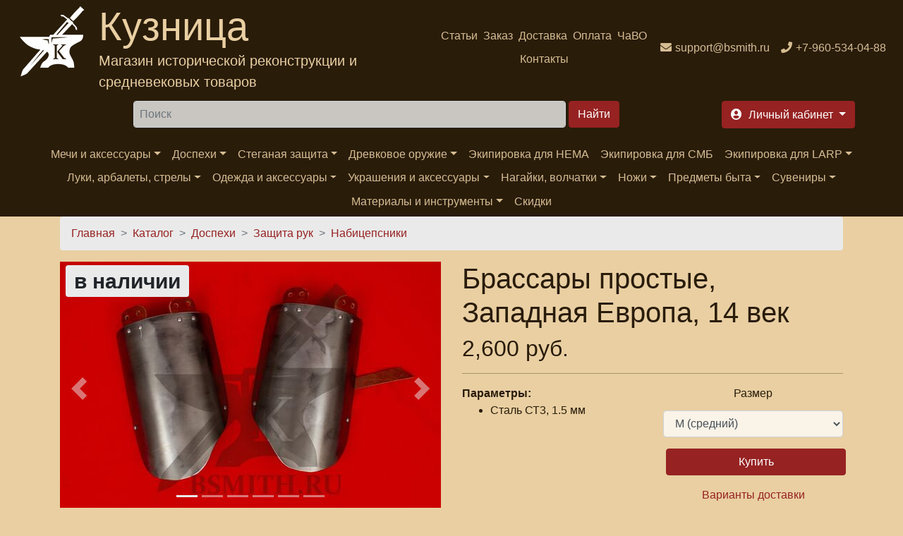

--- FILE ---
content_type: text/html; charset=utf-8
request_url: https://bsmith.ru/catalog/arms/rerebrace_14c_europe
body_size: 21439
content:
<!DOCTYPE html>
<html xmlns="http://www.w3.org/1999/xhtml" lang="ru" xml:lang="ru" 
  xmlns:content="http://purl.org/rss/1.0/modules/content/"
  xmlns:dc="http://purl.org/dc/terms/"
  xmlns:foaf="http://xmlns.com/foaf/0.1/"
  xmlns:rdfs="http://www.w3.org/2000/01/rdf-schema#"
  xmlns:sioc="http://rdfs.org/sioc/ns#"
  xmlns:sioct="http://rdfs.org/sioc/types#"
  xmlns:skos="http://www.w3.org/2004/02/skos/core#"
  xmlns:xsd="http://www.w3.org/2001/XMLSchema#"
  xmlns:schema="http://schema.org/">

<head>
  <link rel="profile" href="http://www.w3.org/1999/xhtml/vocab" />
  <meta name="viewport" content="width=device-width, initial-scale=1.0">
  <!--[if IE]><![endif]-->
<link rel="dns-prefetch" href="//code.jquery.com" />
<link rel="preconnect" href="//code.jquery.com" />
<link rel="dns-prefetch" href="//cdn.jsdelivr.net" />
<link rel="preconnect" href="//cdn.jsdelivr.net" />
<meta http-equiv="Content-Type" content="text/html; charset=utf-8" />
<script src="https://www.google.com/recaptcha/api.js?hl=ru" async="async" defer="defer"></script>
<link rel="apple-touch-icon" sizes="180x180" href="/files/favicons/apple-touch-icon.png"/>
<link rel="icon" type="image/png" sizes="32x32" href="/files/favicons/favicon-32x32.png"/>
<link rel="icon" type="image/png" sizes="16x16" href="/files/favicons/favicon-16x16.png"/>
<link rel="manifest" href="/files/favicons/site.webmanifest"/>
<link rel="mask-icon" href="/files/favicons/safari-pinned-tab.svg" color="#5bbad5"/>
<link rel="shortcut icon" href="/files/favicons/favicon.ico"/>
<meta name="msapplication-TileColor" content="#da532c"/>
<meta name="msapplication-config" content="/browserconfig.xml"/>
<meta name="theme-color" content="#ffffff"/>
<meta name="MobileOptimized" content="width" />
<meta name="HandheldFriendly" content="true" />
<link rel="apple-touch-icon" href="https://bsmith.ru/files/favicons/apple-touch-icon.png" type="image/png" />
<link rel="apple-touch-icon-precomposed" href="https://bsmith.ru/files/favicons/apple-touch-icon-precomposed.png" type="image/png" />
<script type="application/ld+json">{
    "@context": "https://schema.org",
    "@graph": [
        {
            "@type": "Product",
            "name": "Брассары простые, Западная Европа, 14 век",
            "brand": {
                "@type": "Brand",
                "@id": "bsmith.ru",
                "name": "Кузница (bsmith.ru)",
                "url": "https://bsmith.ru/",
                "logo": {
                    "@type": "ImageObject",
                    "url": "https://bsmith.ru/sites/all/themes/bsmith_bs/images/logo.png"
                }
            },
            "description": "Брассары (набицепсники), стилизация на простые модели Западной Европы 14 века.Хорошо сочетаются с наплечниками простые, Западная Европа, 14 век, и налокотниками, Западная Европа, 14-15 века.Сталь СТ3, 1.5 мм. Шлифовка, покраска изнутри.Линейка размеров:L: рост 185+, размер одежды 54+М: рост 175-185, размер одежды 48-52S: рост 165-175, размер одежды 44-46",
            "category": "Набицепсники",
            "url": "https://bsmith.ru/catalog/arms/rerebrace_14c_europe",
            "sku": "4400079",
            "image": [
                {
                    "@type": "ImageObject",
                    "url": "https://bsmith.ru/files/rerebrace_14c_europe_1.jpg"
                },
                {
                    "@type": "ImageObject",
                    "url": "https://bsmith.ru/files/rerebrace_14c_europe_2.jpg"
                },
                {
                    "@type": "ImageObject",
                    "url": "https://bsmith.ru/files/rerebrace_14c_europe_3.jpg"
                },
                {
                    "@type": "ImageObject",
                    "url": "https://bsmith.ru/files/rerebrace_14c_europe_5.jpg"
                },
                {
                    "@type": "ImageObject",
                    "url": "https://bsmith.ru/files/rerebrace_14c_europe_4.jpg"
                },
                {
                    "@type": "ImageObject",
                    "url": "https://bsmith.ru/files/rerebrace_14c_europe_6.jpg"
                }
            ],
            "offers": {
                "@type": "Offer",
                "price": "2600.00000",
                "priceCurrency": "RUB",
                "url": "https://bsmith.ru/catalog/arms/rerebrace_14c_europe",
                "itemCondition": "https://schema.org/NewCondition",
                "availability": "https://schema.org/InStock"
            },
            "aggregateRating": {
                "@type": "AggregateRating",
                "ratingValue": "100",
                "ratingCount": "1",
                "bestRating": "100",
                "worstRating": "1"
            }
        },
        {
            "description": "Брассары (набицепсники), стилизация на простые модели Западной Европы 14 века.Хорошо сочетаются с наплечниками простые, Западная Европа, 14 век, и налокотниками, Западная Европа, 14-15 века.Сталь СТ3, 1.5 мм. Шлифовка, покраска изнутри.Линейка размеров:L: рост 185+, размер одежды 54+М: рост 175-185, размер одежды 48-52S: рост 165-175, размер одежды 44-46",
            "@type": "WebPage",
            "@id": "https://bsmith.ru/catalog/arms/rerebrace_14c_europe",
            "name": "Брассары простые, Западная Европа, 14 век",
            "breadcrumb": {
                "@type": "BreadcrumbList",
                "itemListElement": [
                    {
                        "@type": "ListItem",
                        "position": 1,
                        "name": "Главная",
                        "item": "https://bsmith.ru/"
                    },
                    {
                        "@type": "ListItem",
                        "position": 2,
                        "name": "Каталог",
                        "item": "https://bsmith.ru/catalog"
                    },
                    {
                        "@type": "ListItem",
                        "position": 3,
                        "name": "Доспехи",
                        "item": "https://bsmith.ru/catalog/dospehi-shlemy-kolchugi"
                    },
                    {
                        "@type": "ListItem",
                        "position": 4,
                        "name": "Защита рук",
                        "item": "https://bsmith.ru/catalog/zashchita-ruk"
                    },
                    {
                        "@type": "ListItem",
                        "position": 5,
                        "name": "Набицепсники",
                        "item": "https://bsmith.ru/catalog/nabicepsniki"
                    }
                ]
            },
            "url": "https://bsmith.ru/catalog/arms/rerebrace_14c_europe"
        }
    ]
}</script>
<meta name="description" content="Купить Брассары простые, Западная Европа, 14 век в интернет-магазине Кузница. Индивидуальные заказы, скидки постоянным покупателям! Тел.: +7-960-534-0488" />
<meta name="keywords" content="Брассары простые, Западная Европа, 14 век, купить Брассары простые, Западная Европа, 14 век" />
<link rel="canonical" href="https://bsmith.ru/catalog/arms/rerebrace_14c_europe" />
<meta name="rights" content="Интернет магазин &#039;Кузница&#039; (с) 2008-2022" />
<meta http-equiv="content-language" content="ru-RU" />
<meta property="og:type" content="product" />
<meta property="og:site_name" content="Интернет магазин &quot;Кузница&quot;" />
<meta property="og:url" content="https://bsmith.ru/catalog/arms/rerebrace_14c_europe" />
<meta property="og:image" content="https://bsmith.ru/files/rerebrace_14c_europe_1.jpg" />
<meta property="og:image" content="https://bsmith.ru/files/rerebrace_14c_europe_2.jpg" />
<meta property="og:image" content="https://bsmith.ru/files/rerebrace_14c_europe_3.jpg" />
<meta property="og:image" content="https://bsmith.ru/files/rerebrace_14c_europe_5.jpg" />
<meta property="og:image" content="https://bsmith.ru/files/rerebrace_14c_europe_4.jpg" />
<meta property="og:title" content="Брассары простые, Западная Европа, 14 век" />
<meta property="og:image" content="https://bsmith.ru/files/rerebrace_14c_europe_6.jpg" />
<meta property="og:image:url" content="https://bsmith.ru/files/rerebrace_14c_europe_1.jpg" />
<meta property="og:image:url" content="https://bsmith.ru/files/rerebrace_14c_europe_2.jpg" />
<meta property="og:image:url" content="https://bsmith.ru/files/rerebrace_14c_europe_3.jpg" />
<meta property="og:image:url" content="https://bsmith.ru/files/rerebrace_14c_europe_5.jpg" />
<meta property="og:image:url" content="https://bsmith.ru/files/rerebrace_14c_europe_4.jpg" />
<meta property="og:image:url" content="https://bsmith.ru/files/rerebrace_14c_europe_6.jpg" />
<meta property="og:description" content="Брассары (набицепсники), стилизация на простые модели Западной Европы 14 века.Хорошо сочетаются с наплечниками простые, Западная Европа, 14 век, и налокотниками, Западная Европа, 14-15 века.Сталь СТ3, 1.5 мм. Шлифовка, покраска изнутри.Линейка размеров:L: рост 185+, размер одежды 54+М: рост 175-185, размер одежды 48-52S: рост 165-175, размер одежды 44-46" />
<meta property="og:image:secure_url" content="https://bsmith.ru/files/rerebrace_14c_europe_1.jpg" />
<meta property="og:image:secure_url" content="https://bsmith.ru/files/rerebrace_14c_europe_2.jpg" />
<meta property="og:image:secure_url" content="https://bsmith.ru/files/rerebrace_14c_europe_3.jpg" />
<meta property="og:image:secure_url" content="https://bsmith.ru/files/rerebrace_14c_europe_5.jpg" />
<meta property="og:image:secure_url" content="https://bsmith.ru/files/rerebrace_14c_europe_4.jpg" />
<meta property="og:updated_time" content="2025-09-21T17:49:35+03:00" />
<meta property="og:image:secure_url" content="https://bsmith.ru/files/rerebrace_14c_europe_6.jpg" />
<meta property="og:image:alt" content="Брассары простые" />
<meta property="og:image:alt" content="Западная Европа" />
<meta property="og:image:alt" content="14 век" />
<meta property="og:image:alt" content="Брассары простые" />
<meta property="og:image:alt" content="Западная Европа" />
<meta property="og:image:alt" content="14 век" />
<meta property="og:image:alt" content="вид сбоку" />
<meta property="og:image:alt" content="Брассары простые" />
<meta property="og:image:alt" content="Западная Европа" />
<meta property="og:image:alt" content="14 век" />
<meta property="og:image:alt" content="вид сбоку" />
<meta property="og:image:alt" content="фото 2" />
<meta property="og:image:alt" content="Брассары простые" />
<meta property="og:image:alt" content="Западная Европа" />
<meta property="og:image:alt" content="14 век" />
<meta property="og:image:alt" content="вид изнутри" />
<meta property="og:image:alt" content="Брассары простые" />
<meta property="og:image:alt" content="Западная Европа" />
<meta property="og:image:alt" content="14 век" />
<meta property="og:image:alt" content="вид изнутри сбоку" />
<meta property="og:image:alt" content="Брассары простые" />
<meta property="og:image:alt" content="Западная Европа" />
<meta property="og:image:alt" content="14 век" />
<meta property="og:image:alt" content="размеры" />
<meta property="og:image:type" content="image/jpeg" />
<meta name="twitter:card" content="summary" />
<meta name="twitter:site" content="@BsmithRu" />
<meta property="og:email" content="support@bsmith.ru" />
<meta name="twitter:url" content="https://bsmith.ru/catalog/arms/rerebrace_14c_europe" />
<meta name="twitter:title" content="Брассары простые, Западная Европа, 14 век" />
<meta name="twitter:description" content="Брассары (набицепсники), стилизация на простые модели Западной Европы 14 века.Хорошо сочетаются с наплечниками простые, Западная Европа, 14 век, и налокотниками, Западная Европа, 14-15 века.Сталь" />
<meta property="product:price:amount" content="2600.00000" />
<meta property="product:price:currency" content="RUB" />
<meta name="twitter:image" content="https://bsmith.ru/sites/all/themes/bsmith_bs4/images/logo_color.png" />
<meta property="product:availability" content="instock" />
<meta property="product:brand" content="Кузница (bsmith.ru)" />
<meta property="article:published_time" content="2023-11-02T19:38:06+03:00" />
<meta property="article:modified_time" content="2025-09-21T17:49:35+03:00" />
<meta property="product:retailer_title" content="Кузница (bsmith.ru)" />
<meta property="product:retailer_part_no" content="4400079" />
<meta property="product:mfr_part_no" content="4400079" />
<meta property="product:condition" content="new" />
  <title>Купить Брассары простые, Западная Европа, 14 век - 2,600 руб. | Кузница мечей и доспехов</title>
  <script>
<!--//--><![CDATA[//><!--
for(var fonts=document.cookie.split("advaggf"),i=0;i<fonts.length;i++){var font=fonts[i].split("="),pos=font[0].indexOf("ont_");-1!==pos&&(window.document.documentElement.className+=" "+font[0].substr(4).replace(/[^a-zA-Z0-9\-]/g,""))}if(void 0!==Storage){fonts=JSON.parse(localStorage.getItem("advagg_fonts"));var current_time=(new Date).getTime();for(var key in fonts)fonts[key]>=current_time&&(window.document.documentElement.className+=" "+key.replace(/[^a-zA-Z0-9\-]/g,""))}
//--><!]]>
</script>
<link type="text/css" rel="stylesheet" href="/files/advagg_css/css__FWS-0pCDLEPneK0Ddnc3p12rFk3p_NuP6-wm0UyTPYc__9qaLPaU4YRhKK-1PIwUAx1pjSXfnHr9XGXjkI5ZtGoo__fRhhpPua4iWWRb5Iqz2WZYp_R2WEeH47yvp88cxwDmw.css" media="all" />
<link type="text/css" rel="stylesheet" href="/files/advagg_css/css__dOlkA0MJKi8qAAYz-n42SkV6xM8sYhpg2AoBo3IRMP8___L4U4B_1eEvvUhL3QEkIuVtPLY8c-bc1RM4n1fvbHSA__fRhhpPua4iWWRb5Iqz2WZYp_R2WEeH47yvp88cxwDmw.css" media="all" />
<link type="text/css" rel="stylesheet" href="/files/advagg_css/css__0GVb2T5l7PgaBEnfr4GTPn_DE62OA-JrWbm-CEu17yc__SxLmrZT2hY7BNsF5HMbLMBU1rvNjIadq4jdkx99wXSg__fRhhpPua4iWWRb5Iqz2WZYp_R2WEeH47yvp88cxwDmw.css" media="all" />
<link type="text/css" rel="stylesheet" href="/files/advagg_css/css__AD2CYREV5OFUcJVJiTN-BxYCm0awaArWiNo2T-KIK1o__IcQZpBUv3b5kEWRWeC7kSpkbcRzxzb37kIEp6_Akgt0__fRhhpPua4iWWRb5Iqz2WZYp_R2WEeH47yvp88cxwDmw.css" media="all" />
<link type="text/css" rel="stylesheet" href="/files/advagg_css/css__QW93-GoWluXer1BjqcX-PaGpDfVfRBDRhJ7Bzg3T_UM__egGZU3d9mTa986C2CSJCPtgmZhkoxIvR7BduPHDYa4A__fRhhpPua4iWWRb5Iqz2WZYp_R2WEeH47yvp88cxwDmw.css" media="all" />
<link type="text/css" rel="stylesheet" href="/files/advagg_css/css__NeE71zSkMKLij11NdyShO9TtIaU6JBjhQV19LphIdas__DFk_ZZ8EyIHrZt4B5tI32jmUOOWeKJLTrtN3dbhHeO8__fRhhpPua4iWWRb5Iqz2WZYp_R2WEeH47yvp88cxwDmw.css" media="all" />
<link type="text/css" rel="stylesheet" href="/files/advagg_css/css__u0lF9ZGPdpo2NY_K2Ans2z5_nPbQKIXLUF6p-IWCCbU__eODTV82ydJWvu7crPlGOB2RGtTIRkPWO52SdvQDrqow__fRhhpPua4iWWRb5Iqz2WZYp_R2WEeH47yvp88cxwDmw.css" media="all" />
<link type="text/css" rel="stylesheet" href="/files/advagg_css/css__--slLlm3ziTZhgwRYGXcqG0khon9ai-O1e3oEyhMOdg__326wynsl13vCXNHvZ6HkrWcBD5hg_Q4dYIY8v_06n_s__fRhhpPua4iWWRb5Iqz2WZYp_R2WEeH47yvp88cxwDmw.css" media="all" />
  <!-- HTML5 element support for IE6-8 -->
  <!--[if lt IE 9]>
  <script src="https://cdn.jsdelivr.net/html5shiv/3.7.3/html5shiv-printshiv.min.js"></script>
  <![endif]-->
  <script>
<!--//--><![CDATA[//><!--
function advagg_fallback(file){var head = document.getElementsByTagName("head")[0];var script = document.createElement("script");script.src = file;script.type = "text/javascript";head.appendChild(script);};
//--><!]]>
</script>
<script src="/files/advagg_js/js__H5AFmq1RrXKsrazzPq_xPQPy4K0wUKqecPjczzRiTgQ__wor4r9P8YTtQ7p6fbywTetZ47Z_orumIfrrhgxrpLus__fRhhpPua4iWWRb5Iqz2WZYp_R2WEeH47yvp88cxwDmw.js" defer="defer" onload="
function advagg_mod_1(){advagg_mod_1.count=++advagg_mod_1.count||1;try{if(advagg_mod_1.count<=40){init_drupal_core_settings();advagg_mod_1.count=100;}}
catch(e){if(advagg_mod_1.count>=40){throw e;}
else{window.setTimeout(advagg_mod_1,1);}}}
function advagg_mod_1_check(){if(window.init_drupal_core_settings&&window.jQuery&&window.Drupal){advagg_mod_1();}
else{window.setTimeout(advagg_mod_1_check,1);}}
advagg_mod_1_check();"></script>
<script src="/files/advagg_js/js__jY3-3CF_aW2-zV7M-ZJG0aboHTCHOpI0LqsoubNNRFI__ldX-GYGVbJarE_FwlYdMigsz0wUJ72Qj_I4V8NwWM6E__fRhhpPua4iWWRb5Iqz2WZYp_R2WEeH47yvp88cxwDmw.js" defer="defer"></script>
<script async="async" src="https://cdn.jsdelivr.net/gh/bramstein/fontfaceobserver@v2.3.0/fontfaceobserver.js"></script>
<script src="/files/advagg_js/js__Hn2zwYR62L7CDxbrTBm4WFf3BgkhhIXQ27yAESirXcA__UPn3KrM4lv6Yo9kMfNYfopgAZ1nz6mW8FIQXEvv3eVE__fRhhpPua4iWWRb5Iqz2WZYp_R2WEeH47yvp88cxwDmw.js" defer="defer" async="async"></script>
<script src="/files/advagg_js/js__HxTbhN-HTG8H6pU8ZNTXLhmTeg8fhzG_sbeVLz0gBqU__AdhAFZ5QAk_VrKkFUOCnxJb9ANrhuWlKf15A7QHm14M__fRhhpPua4iWWRb5Iqz2WZYp_R2WEeH47yvp88cxwDmw.js" defer="defer" async="async"></script>
<script>
<!--//--><![CDATA[//><!--
function init_drupal_core_settings() {jQuery.extend(Drupal.settings,{"basePath":"\/","pathPrefix":"","setHasJsCookie":0,"ajaxPageState":{"theme":"bsmith_bs4","theme_token":"sEU2WEVsWbfN70Iu6cPJEprWpj8cnDfQ8IvtdRvZHjs","jquery_version":"2.2","jquery_version_token":"gsz9vo_-c8XRA8SUNSzA1ZBppPCBmmoBGK0vO_hawZk","css":{"modules\/system\/system.base.css":1,"modules\/system\/system.menus.css":1,"modules\/system\/system.messages.css":1,"modules\/system\/system.theme.css":1,"sites\/all\/modules\/simplenews\/simplenews.css":1,"sites\/all\/modules\/custom\/bsmith_uc_cart\/css\/bsmith_uc_cart.css":1,"modules\/comment\/comment.css":1,"modules\/field\/theme\/field.css":1,"modules\/node\/node.css":1,"modules\/poll\/poll.css":1,"modules\/search\/search.css":1,"sites\/all\/modules\/ubercart\/uc_order\/uc_order.css":1,"sites\/all\/modules\/ubercart\/uc_product\/uc_product.css":1,"sites\/all\/modules\/ubercart\/uc_store\/uc_store.css":1,"modules\/user\/user.css":1,"sites\/all\/modules\/views\/css\/views.css":1,"sites\/all\/modules\/lazyloader\/lazyloader.css":1,"sites\/all\/modules\/colorbox\/styles\/default\/colorbox_style.css":1,"sites\/all\/modules\/ctools\/css\/ctools.css":1,"sites\/all\/modules\/lightbox2\/css\/lightbox.css":1,"sites\/all\/modules\/rate\/rate.css":1,"sites\/all\/modules\/galleryformatter\/gallerystyles\/bsmith\/bsmith.css":1,"sites\/all\/modules\/galleryformatter\/theme\/galleryformatter.css":1,"sites\/all\/modules\/fivestar\/css\/fivestar.css":1,"sites\/all\/modules\/fivestar\/widgets\/outline\/outline.css":1,"modules\/filter\/filter.css":1,"sites\/all\/themes\/bsmith_bs4\/css\/main.css":1,"sites\/all\/themes\/bsmith_bs4\/css\/theme.css":1,"sites\/all\/themes\/bsmith_bs4\/css\/admin.css":1,"sites\/all\/themes\/bsmith_bs4\/css\/ekko-lightbox.css":1},"js":{"\/\/code.jquery.com\/jquery-2.2.4.min.js":1,"misc\/jquery-extend-3.4.0.js":1,"misc\/jquery-html-prefilter-3.5.0-backport.js":1,"sites\/all\/modules\/jquery_update\/js\/jquery_browser.js":1,"sites\/all\/modules\/jquery_update\/replace\/ui\/external\/jquery.cookie.js":1,"sites\/all\/modules\/jquery_update\/replace\/jquery.form\/4\/jquery.form.min.js":1,"misc\/form-single-submit.js":1,"misc\/form.js":1,"sites\/all\/modules\/jquery_update\/js\/jquery_update.js":1,"sites\/all\/modules\/custom\/bsmith_uc_cart\/js\/bsmith_uc_cart.js":1,"sites\/all\/modules\/uc_bsmith_loyality\/js\/uc_bsmith_loyality.js":1,"public:\/\/languages\/ru_y11QRD30UFjBG9sCCc5TKslSl4FO1o0mhfqScP6ZMro.js":1,"sites\/all\/libraries\/colorbox\/jquery.colorbox-min.js":1,"sites\/all\/modules\/colorbox\/js\/colorbox.js":1,"sites\/all\/modules\/colorbox\/styles\/default\/colorbox_style.js":1,"sites\/all\/modules\/lightbox2\/js\/lightbox.js":1,"misc\/progress.js":1,"sites\/all\/modules\/uc_ajax_cart_alt\/uc_ajax_cart_alt.js":1,"sites\/all\/modules\/lazyloader\/lazyloader.js":1,"sites\/all\/libraries\/echo\/dist\/echo.min.js":1,"sites\/all\/modules\/galleryformatter\/theme\/infiniteCarousel.js":1,"sites\/all\/modules\/galleryformatter\/theme\/galleryformatter.js":1,"sites\/all\/modules\/captcha\/captcha.js":1,"sites\/all\/modules\/google_analytics\/googleanalytics.js":1,"sites\/all\/modules\/fivestar\/js\/fivestar.ajax.js":1,"sites\/all\/modules\/fivestar\/js\/fivestar.js":1,"misc\/textarea.js":1,"modules\/filter\/filter.js":1,"sites\/all\/modules\/ajax_comments\/ajax_comments.js":1,"sites\/all\/themes\/bsmith_bs4\/js\/main.js":1,"sites\/all\/themes\/bsmith_bs4\/js\/bootstrap.bundle.min.js":1,"sites\/all\/themes\/bsmith_bs4\/js\/ekko-lightbox.js":1,"advagg_fallback":1,"misc\/jquery.once.js":1,"misc\/drupal.js":1,"misc\/ajax.js":1,"https:\/\/cdn.jsdelivr.net\/gh\/bramstein\/fontfaceobserver@v2.3.0\/fontfaceobserver.js":1,"files\/advagg_relocate\/https-www.googletagmanager.com-gtag-js-id-g-10y9hjnzck.js":1,"sites\/all\/modules\/advagg\/advagg_font\/advagg_font.js":1}},"colorbox":{"opacity":"0.85","current":"{current} of {total}","previous":"\u00ab Prev","next":"Next \u00bb","close":"\u0417\u0430\u043a\u0440\u044b\u0442\u044c","maxWidth":"98%","maxHeight":"98%","fixed":true,"mobiledetect":true,"mobiledevicewidth":"480px","file_public_path":"\/files","specificPagesDefaultValue":"admin*\nimagebrowser*\nimg_assist*\nimce*\nnode\/add\/*\nnode\/*\/edit\nprint\/*\nprintpdf\/*\nsystem\/ajax\nsystem\/ajax\/*"},"jcarousel":{"ajaxPath":"\/jcarousel\/ajax\/views"},"lightbox2":{"rtl":"0","file_path":"\/(\\w\\w\/)public:\/","default_image":"\/sites\/all\/modules\/lightbox2\/images\/brokenimage.jpg","border_size":10,"font_color":"000","box_color":"E3BB81","top_position":"","overlay_opacity":"0.8","overlay_color":"000","disable_close_click":1,"resize_sequence":0,"resize_speed":400,"fade_in_speed":400,"slide_down_speed":600,"use_alt_layout":0,"disable_resize":0,"disable_zoom":0,"force_show_nav":0,"show_caption":1,"loop_items":0,"node_link_text":"\u041f\u0440\u043e\u0441\u043c\u043e\u0442\u0440 \u0434\u0435\u0442\u0430\u043b\u0435\u0439 \u0438\u0437\u043e\u0431\u0440\u0430\u0436\u0435\u043d\u0438\u044f","node_link_target":0,"image_count":"\u0418\u0437\u043e\u0431\u0440\u0430\u0436\u0435\u043d\u0438\u0435 !current \u0438\u0437 !total","video_count":"\u0412\u0438\u0434\u0435\u043e !current \u0438\u0437 !total","page_count":"\u0421\u0442\u0440\u0430\u043d\u0438\u0446\u0430 !current \u0438\u0437 !total","lite_press_x_close":"press \u003Ca href=\u0022#\u0022 onclick=\u0022hideLightbox(); return FALSE;\u0022\u003E\u003Ckbd\u003Ex\u003C\/kbd\u003E\u003C\/a\u003E to close","download_link_text":"","enable_login":false,"enable_contact":false,"keys_close":"c x 27","keys_previous":"p 37","keys_next":"n 39","keys_zoom":"z","keys_play_pause":"32","display_image_size":"","image_node_sizes":"()","trigger_lightbox_classes":"","trigger_lightbox_group_classes":"","trigger_slideshow_classes":"","trigger_lightframe_classes":"","trigger_lightframe_group_classes":"","custom_class_handler":0,"custom_trigger_classes":"","disable_for_gallery_lists":true,"disable_for_acidfree_gallery_lists":true,"enable_acidfree_videos":true,"slideshow_interval":5000,"slideshow_automatic_start":true,"slideshow_automatic_exit":true,"show_play_pause":true,"pause_on_next_click":false,"pause_on_previous_click":true,"loop_slides":false,"iframe_width":600,"iframe_height":400,"iframe_border":1,"enable_video":0,"useragent":"Mozilla\/5.0 (Macintosh; Intel Mac OS X 10_15_7) AppleWebKit\/537.36 (KHTML, like Gecko) Chrome\/131.0.0.0 Safari\/537.36; ClaudeBot\/1.0; +claudebot@anthropic.com)"},"linkSelector":"li[class|=\u0022menu\u0022] \u003E a[href$=\u0022\/cart\u0022],ul.menu \u003E li \u003E a[href$=\u0022\/cart\u0022]","ucAjaxCartAlt":{"linkSelector":"li[class|=\u0022menu\u0022] \u003E a[href$=\u0022\/cart\u0022],ul.menu \u003E li \u003E a[href$=\u0022\/cart\u0022]"},"lazyloader":{"throttle":"0","offset":"500","debounce":0,"unload":0,"icon":"","offsetX":0,"offsetY":0},"googleanalytics":{"account":["G-10Y9HJNZCK"],"trackOutbound":1,"trackMailto":1,"trackDownload":1,"trackDownloadExtensions":"7z|aac|arc|arj|asf|asx|avi|bin|csv|doc(x|m)?|dot(x|m)?|exe|flv|gif|gz|gzip|hqx|jar|jpe?g|js|mp(2|3|4|e?g)|mov(ie)?|msi|msp|pdf|phps|png|ppt(x|m)?|pot(x|m)?|pps(x|m)?|ppam|sld(x|m)?|thmx|qtm?|ra(m|r)?|sea|sit|tar|tgz|torrent|txt|wav|wma|wmv|wpd|xls(x|m|b)?|xlt(x|m)|xlam|xml|z|zip","trackColorbox":1},"advagg_font":[],"advagg_font_storage":1,"advagg_font_cookie":0,"advagg_font_no_fout":0,"urlIsAjaxTrusted":{"\/catalog\/arms\/rerebrace_14c_europe":true,"\/system\/ajax":true,"\/comment\/reply\/3703":true},"ajax":{"edit-vote--2":{"callback":"fivestar_ajax_submit","event":"change","url":"\/system\/ajax","submit":{"_triggering_element_name":"vote"}},"edit-submit-3703":{"callback":"uc_ajax_cart_alt_ajax_add_to_cart","event":"mousedown","keypress":true,"prevent":"click","url":"\/system\/ajax","submit":{"_triggering_element_name":"op","_triggering_element_value":"\u041a\u0443\u043f\u0438\u0442\u044c"}},"edit-ajax-comments-reply-form-3703-0-0":{"callback":"ajax_comments_submit_js","wrapper":"ajax-comments-reply-form-3703-0-0","method":"replaceWith","effect":"fade","event":"mousedown","keypress":true,"prevent":"click","url":"\/system\/ajax","submit":{"_triggering_element_name":"op","_triggering_element_value":"\u0421\u043e\u0445\u0440\u0430\u043d\u0438\u0442\u044c"}},"preview-ajax-comments-reply-form-3703-0-0":{"callback":"ajax_comments_preview_js","wrapper":"ajax-comments-reply-form-3703-0-0","method":"replaceWith","effect":"fade","event":"mousedown","keypress":true,"prevent":"click","url":"\/system\/ajax","submit":{"_triggering_element_name":"op","_triggering_element_value":"\u041f\u0440\u0435\u0434\u043f\u0440\u043e\u0441\u043c\u043e\u0442\u0440"}}},"wysiwyg":{"triggers":{"edit-comment-body-und-0-value":{"field":"edit-comment-body-und-0-value","resizable":1,"activeFormat":"4"}}}}); } if(window.jQuery && window.Drupal){init_drupal_core_settings();}
//--><!]]>
</script>
</head>
<body>
<div id="skip-link">
  <a href="#main-content" class="element-invisible element-focusable">Перейти к основному содержанию</a>
</div>

<!--<header class="header" style="background-image: url('/sites/all/themes/bsmith_bs4/images/header.jpg'); height: 250px;">-->
<header class="header">
  <nav class="navbar navbar-expand navbar-dark bg-dark text-center d-flex">
    <div class="mr-auto">
                <div class="region region-header-brand">
    <section id="block-block-30" class="block block-block clearfix">
        <div class="text-secondary d-flex text-left">
        <a class="logo navbar-brand d-block ml-2" href="/" title="На главную"><img alt="Интернет магазин Кузница" src="/sites/all/themes/bsmith_bs4/images/logo_w.png" /></a>
<div>
  <span class="d-none d-lg-block brand-name display-4">Кузница</span>
  <span class="d-none d-lg-block my-auto brand-slogan lead">Магазин исторической реконструкции и средневековых товаров</span>
</div>
</div></section>
  </div>
          </div>
        <div class="mr-auto">
                <div class="region region-header-menu">
    <section id="block-bsmith-menu-bsmith-header-menu" class="block block-bsmith-menu clearfix">
        <ul class="navbar-nav mx-auto flex-wrap justify-content-center navbar-expand"><li class="menu-1842 nav-item"><a href="/articles" class="nav-link" title="">Статьи</a></li>
<li class="menu-223 nav-item"><a href="/order_info" class="nav-link" title="">Заказ</a></li>
<li class="menu-103 nav-item"><a href="/shipment" class="nav-link" title="">Доставка</a></li>
<li class="menu-102 nav-item"><a href="/payment" class="nav-link" title="">Оплата</a></li>
<li class="menu-662 nav-item"><a href="/faq" class="nav-link" title="">ЧаВО</a></li>
<li class="menu-125 nav-item"><a href="/contacts" class="nav-link" title="">Контакты</a></li>
</ul></section>
  </div>
          </div>
    <div class="flex-shrink-0">
                <div class="region region-header-contacts">
    <section id="block-block-31" class="block block-block clearfix">
        <ul class="navbar-nav flex-wrap align-content-between"><li class="nav-item"><a class="icon-email nav-link" href="mailto:support@bsmith.ru"><span class="d-none d-md-inline">support@bsmith.ru</span></a></li><li class="nav-item"><a class="icon-phone nav-link" href="tel:+79605340488"><span class="d-none d-md-inline">+7-960-534-04-88</span></a></li></ul></section>
  </div>
          </div>
  </nav>
</header>
<header class="header sticky-top sticky-top-animate pt-2" data-toggle="affix">
  <div class="navbar-dark d-flex justify-content-around">
        <div>
            <span class="btn btn-primary navbar-toggler form-group d-lg-none d-flex flex-nowrap align-items-center" data-trigger="#main_nav">
        <span class="navbar-toggler-icon"></span>
        <span class="d-none d-md-block">Каталог</span>
      </span>
    </div>
          <div class="ml-2 mr-2">
          <div class="region region-header-search">
    <section id="block-search-form" class="block block-search clearfix">
        <form action="/catalog/arms/rerebrace_14c_europe" method="post" id="search-block-form" accept-charset="UTF-8"><div>
<div class="form-group form-type-textfield form-item-search-block-form">
  <label class="element-invisible" for="edit-search-block-form--2">Найти </label>
 <input title="Введите ключевые слова для поиска." class="mr-2 p-2 flex-grow-1 input-group form-control form-text" placeholder="Поиск" type="text" id="edit-search-block-form--2" name="search_block_form" value="" size="64" maxlength="128" />
</div>
<div class="form-group form-actions form-wrapper" id="edit-actions--3"><input class="btn btn-primary ml-1 form-submit" type="submit" id="edit-submit" name="op" value="Найти" /></div><input type="hidden" name="form_build_id" value="form-NR06rMqhxw7P1UmdJc50PLLy2fSgibqpNGdYJxubL7k" />
<input type="hidden" name="form_id" value="search_block_form" />

</div></form></section>
  </div>
      </div>
        <div class="ml-2 mr-2">
              <div class="">
            <div class="region region-header-account">
    <section id="block-bsmith-menu-bsmith-user-account" class="block block-bsmith-menu clearfix">
        <ul class="nav nav-pills flex-nowrap">
<!--  <li class="nav-item dropdown">-->
<!--    <a class="btn btn-primary dropdown-toggle h6 icon-cart form-group ml-2" data-toggle="dropdown" href="#" role="button"-->
<!--       aria-haspopup="true" aria-expanded="false">-->
<!--      <span class="d-none d-lg-inline">-->
<!--        --><!--      </span>-->
<!--      --><!--        <span class="badge badge-info">--><!--</span>-->
<!--      --><!--    </a>-->
<!--    <div class="dropdown-menu dropdown-menu-right">-->
<!--      <a class="dropdown-item" href="--><!--">-->
<!--        --><!--      </a>-->
<!--    </div>-->
<!--  </li>-->
  <li class="nav-item">
    <a class="btn btn-primary dropdown-toggle h6 icon-signin form-group ml-2" data-toggle="dropdown" href="#" role="button"
       aria-haspopup="true" aria-expanded="false">
      <span class="d-none d-lg-inline">
        Личный кабинет      </span>
    </a>
    <div class="dropdown-menu dropdown-menu-right">
      <a class="dropdown-item" href="/user">
        Вход      </a>
      <div class="dropdown-divider"></div>
      <a class="dropdown-item" href="/cart">
        Моя корзина              </a>
    </div>
  </li>
</ul>


</section>
  </div>
        </div>
          </div>
  </div>
      <nav class="navbar navbar-expand-lg navbar-dark bg-dark ">
      <div class="navbar-collapse" id="main_nav">
          <div class="region region-navigation-sticky">
    <section id="block-bsmith-menu-bsmith-catalog-menu" class="block block-bsmith-menu clearfix">
        <div class="offcanvas-header mt-3"><button class="btn btn-outline-danger btn-close float-right"> &times; Закрыть</button><p class="h5 py-2 text-white">Каталог</p></div><ul class="navbar-nav mx-auto flex-wrap justify-content-center"><li class="nav-item has-megamenu"><a href="#" class="nav-link dropdown-toggle" data-toggle="dropdown">Мечи и аксессуары</a><div class="dropdown-menu megamenu bg-info" role="menu"><div class="row"><div class="col-md-3"><ul><li class="icon-catalog"><span class="h6"><a href="/catalog/mechi-antichnosti" title="">Античные мечи</a></span></li><li class="icon-catalog"><span class="h6"><a href="/catalog/mechi-rannego-srednevekovya" title="">Мечи Раннего Средневековья</a></span></li><li class="icon-catalog"><span class="h6"><a href="/catalog/mechi-vysokogo-srednevekovya" title="">Мечи Высокого Средневековья</a></span></li><li class="icon-catalog"><span class="h6"><a href="/catalog/mechi-pozdnego-srednevekovya" title="">Мечи Позднего Средневековья</a></span></li><li class="icon-catalog"><span class="h6"><a href="/catalog/falshiony" title="">Фальшионы</a></span></li><li class="icon-catalog"><span class="h6"><a href="/catalog/sabli-shashki-shpagi-novogo-vremeni" title="">Клинки Нового времени</a></span><ul><li class="icon-catalog"><a href="/catalog/sabli" title="">Сабли</a></li><li class="icon-catalog"><a href="/catalog/shashki" title="">Шашки</a></li><li class="icon-catalog"><a href="/catalog/shpagi" title="">Шпаги</a></li></ul></li></ul></div><div class="col-md-3"><ul><li class="icon-catalog"><span class="h6"><a href="/catalog/mechi-yaponii" title="">Мечи Японии</a></span><ul><li class="icon-catalog"><a href="/catalog/sikomidzue" title="">Сикомидзуэ</a></li><li class="icon-catalog"><a href="/catalog/katany" title="">Катаны</a></li><li class="icon-catalog"><a href="/catalog/vakidzasi" title="">Вакидзаси</a></li></ul></li><li class="icon-catalog"><span class="h6"><a href="/catalog/mechi-kitaya" title="">Мечи Китая</a></span></li><li class="icon-catalog"><span class="h6"><a href="/catalog/mechi-iz-vedmaka" title="">Оружие игры &quot;Ведьмак&quot;</a></span></li><li class="icon-catalog"><span class="h6"><a href="/catalog/mechi-iz-vlastelina-kolec" title="">Мечи из &quot;Властелина колец&quot;</a></span></li><li class="icon-catalog"><span class="h6"><a href="/catalog/mechi-iz-igry-prestolov" title="">Мечи из &quot;Игры престолов&quot;</a></span></li><li class="icon-catalog"><span class="h6"><a href="/catalog/mechi-iz-300-spartancev" title="">Мечи из &quot;300 спартанцев&quot;</a></span></li></ul></div><div class="col-md-3"><ul><li class="icon-catalog"><span class="h6"><a href="/catalog/mechi-i-topory-iz-varkrafta" title="">Мечи и топоры из &quot;Варкрафта&quot;</a></span></li><li class="icon-catalog"><span class="h6"><a href="/catalog/kinzhaly" title="">Кинжалы</a></span></li><li class="icon-catalog"><span class="h6"><a href="/catalog/trenirovochnye-mechi" title="">Тренировочные мечи</a></span></li><li class="icon-catalog"><span class="h6"><a href="/catalog/sportivnye-mechi" title="">Спортивные мечи</a></span></li><li class="icon-catalog"><span class="h6"><a href="/catalog/turnirnye-mechi" title="">Турнирные мечи</a></span></li><li class="icon-catalog"><span class="h6"><a href="/catalog/dyuralevye-mechi" title="">Дюралевые мечи</a></span></li></ul></div><div class="col-md-3"><ul><li class="icon-catalog"><span class="h6"><a href="/catalog/tekstolitovye-mechi" title="">Текстолитовые мечи</a></span></li><li class="icon-catalog"><span class="h6"><a href="/catalog/nozhny-perevyazi-portupei" title="">Аксессуары для мечей</a></span><ul><li class="icon-catalog"><a href="/catalog/chehly" title="">Чехлы</a></li><li class="icon-catalog"><a href="/catalog/perevyazi" title="">Перевязи</a></li><li class="icon-catalog"><a href="/catalog/podvesy" title="">Подвесы</a></li><li class="icon-catalog"><a href="/catalog/polunozhny" title="">Полуножны</a></li><li class="icon-catalog"><a href="/catalog/portupei" title="">Кожаные портупеи</a></li><li class="icon-catalog"><a href="/catalog/nozhny" title="">Ножны</a></li></ul></li><li class="icon-catalog"><span class="h6"><a href="/catalog/klinki-mechey" title="">Клинки мечей</a></span></li><li class="icon-catalog"><span class="h6"><a href="/catalog/nabory-na-mechi" title="">Наборы на эфесы и ножны</a></span><ul><li class="icon-catalog"><a href="/catalog/nabory-na-karolingi" title="">Наборы на каролинги</a></li><li class="icon-catalog"><a href="/catalog/nabory-na-mechi-0" title="">Наборы на мечи</a></li><li class="icon-catalog"><a href="/catalog/nakonechniki-nozhen" title="">Наборы на ножны</a></li><li class="icon-catalog"><a href="/catalog/nabory-na-sabli" title="">Наборы на сабли</a></li><li class="icon-catalog"><a href="/catalog/nabory-na-shashki" title="">Наборы на шашки</a></li></ul></li><li class="icon-catalog"><span class="h6"><a href="/catalog/derevyannye-mechi" title="">Деревянные мечи</a></span></li></ul></div></div></div></li>
<li class="nav-item has-megamenu"><a href="#" class="nav-link dropdown-toggle" data-toggle="dropdown">Доспехи</a><div class="dropdown-menu megamenu bg-info" role="menu"><div class="row"><div class="col-md-3"><ul><li class="icon-catalog"><span class="h6"><a href="/catalog/zashchita-korpusa" title="">Защита корпуса</a></span></li><li class="icon-catalog"><span class="h6"><a href="/catalog/kolchuzhnye-izdeliya" title="">Кольчужные доспехи</a></span><ul><li class="icon-catalog"><a href="/catalog/kolchugi" title="">Кольчуги</a></li><li class="icon-catalog"><a href="/catalog/barmicy" title="">Кольчужные бармицы</a><ul><li class="icon-catalog"><a href="/catalog/barmicy-rasklinennye" title="">Бармицы расклиненные</a></li><li class="icon-catalog"><a href="/catalog/barmicy-pryamye" title="">Бармицы прямые</a></li><li class="icon-catalog"><a href="/catalog/klepano-sechenye-barmicy" title="">Клепаные и клепано-сеченые бармицы</a></li></ul></li><li class="icon-catalog"><a href="/catalog/koyfy-0" title="">Койфы</a><ul><li class="icon-catalog"><a href="/catalog/koyfy" title="">Кольчужные сведенные койфы</a></li><li class="icon-catalog"><a href="/catalog/kolchuzhnye-klepanye-koyfy" title="">Кольчужные клепаные койфы</a></li></ul></li></ul></li></ul></div><div class="col-md-3"><ul><li class="icon-catalog"><span class="h6"><a href="/catalog/zashchita-nog" title="">Защита ног</a></span><ul><li class="icon-catalog"><a href="/catalog/nogi-latnye" title="">Ноги латные</a></li><li class="icon-catalog"><a href="/catalog/nabedrenniki" title="">Латные набедренники</a></li><li class="icon-catalog"><a href="/catalog/nakolenniki" title="">Наколенники</a></li><li class="icon-catalog"><a href="/catalog/nagolenniki" title="">Латные поножи</a></li><li class="icon-catalog"><a href="/catalog/sabatony" title="">Сабатоны</a></li></ul></li><li class="icon-catalog"><span class="h6"><a href="/catalog/zashchita-ruk" title="">Защита рук</a></span><ul><li class="icon-catalog"><a href="/catalog/ruki-latnye" title="">Руки латные</a></li><li class="icon-catalog"><a href="/catalog/nabicepsniki" title="">Набицепсники</a></li><li class="icon-catalog"><a href="/catalog/nalokotniki" title="">Налокотники</a></li><li class="icon-catalog"><a href="/catalog/naruchi" title="">Наручи</a></li><li class="icon-catalog"><a href="/catalog/naplechniki" title="">Наплечники</a></li><li class="icon-catalog"><a href="/catalog/latnye-varezhki-i-perchatki" title="">Латные варежки и перчатки</a></li></ul></li></ul></div><div class="col-md-3"><ul><li class="icon-catalog"><span class="h6"><a href="/catalog/shlemy" title="">Шлемы</a></span></li><li class="icon-catalog"><span class="h6"><a href="/catalog/prochie-elementy-dospehov" title="">Прочие элементы доспехов</a></span></li></ul></div><div class="col-md-3"><ul><li class="icon-catalog"><span class="h6"><a href="/catalog/shchity-i-komplektuyushchie" title="">Щиты и комплектующие</a></span></li></ul></div></div></div></li>
<li class="nav-item has-megamenu"><a href="#" class="nav-link dropdown-toggle" data-toggle="dropdown">Стеганая защита</a><div class="dropdown-menu megamenu bg-info" role="menu"><div class="row"><div class="col-md-3"><ul><li class="icon-catalog"><span class="h6"><a href="/catalog/podshlemniki" title="">Подшлемники</a></span></li></ul></div><div class="col-md-3"><ul><li class="icon-catalog"><span class="h6"><a href="/catalog/poddospeshniki" title="">Поддоспешники</a></span></li></ul></div><div class="col-md-3"><ul><li class="icon-catalog"><span class="h6"><a href="/catalog/steganaya-zashchita-nog" title="">Стеганая защита ног</a></span></li></ul></div><div class="col-md-3"><ul><li class="icon-catalog"><span class="h6"><a href="/catalog/rukavicy-i-perchatki" title="">Стеганые рукавицы</a></span></li></ul></div></div></div></li>
<li class="nav-item has-megamenu"><a href="#" class="nav-link dropdown-toggle" data-toggle="dropdown">Древковое оружие</a><div class="dropdown-menu megamenu bg-info" role="menu"><div class="row"><div class="col-md-3"><ul><li class="icon-catalog"><span class="h6"><a href="/catalog/alebardy" title="">Алебарды</a></span></li><li class="icon-catalog"><span class="h6"><a href="/catalog/topory-alebardy" title="">Топоры</a></span></li></ul></div><div class="col-md-3"><ul><li class="icon-catalog"><span class="h6"><a href="/catalog/sulicy" title="">Сулицы</a></span></li><li class="icon-catalog"><span class="h6"><a href="/catalog/kopya-sulicy" title="">Копья</a></span></li></ul></div><div class="col-md-3"><ul><li class="icon-catalog"><span class="h6"><a href="/catalog/drevki" title="">Древки</a></span></li></ul></div></div></div></li>
<li class="nav-item"><a href="/catalog/hema-mechi-i-sabli" class="nav-link" title="">Экипировка для HEMA</a></li>
<li class="nav-item"><a href="/catalog/smb" class="nav-link" title="">Экипировка для СМБ</a></li>
<li class="nav-item has-megamenu"><a href="#" class="nav-link dropdown-toggle" data-toggle="dropdown">Экипировка для LARP</a><div class="dropdown-menu megamenu bg-info" role="menu"><div class="row"><div class="col-md-3"><ul><li class="icon-catalog"><span class="h6"><a href="/catalog/kopya-i-sulicy-reaktoplast" title="">Копья и сулицы, реактопласт</a></span></li><li class="icon-catalog"><span class="h6"><a href="/catalog/mechi-i-sabli-reaktoplast" title="">Мечи и сабли, реактопласт</a></span></li></ul></div><div class="col-md-3"><ul><li class="icon-catalog"><span class="h6"><a href="/catalog/topory-reaktoplast" title="">Топоры, реактопласт</a></span></li><li class="icon-catalog"><span class="h6"><a href="/catalog/alebardy-0" title="">Алебарды, реактопласт</a></span></li></ul></div><div class="col-md-3"><ul><li class="icon-catalog"><span class="h6"><a href="/catalog/plastikovye-dospehi" title="">Пластиковые доспехи</a></span><ul><li class="icon-catalog"><a href="/catalog/plastikovye-shlemy" title="">Пластиковые шлемы</a></li><li class="icon-catalog"><a href="/catalog/plastikovaya-zashchita-korpusa" title="">Пластиковые кирасы и  нагрудники</a></li><li class="icon-catalog"><a href="/catalog/plastikovye-dospehi-dlya-nog" title="">Пластиковые доспехи для ног</a></li><li class="icon-catalog"><a href="/catalog/plastikovye-dospehi-dlya-ruk" title="">Пластиковые доспехи для рук</a></li><li class="icon-catalog"><a href="/catalog/plastikovye-detskie-dospehi" title="">Пластиковые детские доспехи</a></li></ul></li></ul></div></div></div></li>
<li class="nav-item has-megamenu"><a href="#" class="nav-link dropdown-toggle" data-toggle="dropdown">Луки, арбалеты, стрелы</a><div class="dropdown-menu megamenu bg-info" role="menu"><div class="row"><div class="col-md-3"><ul><li class="icon-catalog"><span class="h6"><a href="/catalog/luki-i-komplektuyushchie" title="">Луки</a></span></li><li class="icon-catalog"><span class="h6"><a href="/catalog/arbalety" title="">Арбалеты</a></span></li></ul></div><div class="col-md-3"><ul><li class="icon-catalog"><span class="h6"><a href="/catalog/strely" title="">Стрелы</a></span></li><li class="icon-catalog"><span class="h6"><a href="/catalog/bolty-arbaletnye" title="">Болты арбалетные</a></span></li></ul></div><div class="col-md-3"><ul><li class="icon-catalog"><span class="h6"><a href="/catalog/nakonechniki" title="">Наконечники для стрел</a></span></li><li class="icon-catalog"><span class="h6"><a href="/catalog/kolchany" title="">Колчаны</a></span></li></ul></div></div></div></li>
<li class="nav-item has-megamenu"><a href="#" class="nav-link dropdown-toggle" data-toggle="dropdown">Одежда и аксессуары</a><div class="dropdown-menu megamenu bg-info" role="menu"><div class="row"><div class="col-md-3"><ul><li class="icon-catalog"><span class="h6"><a href="/catalog/verhnyaya-odezhda" title="">Верхняя одежда</a></span></li><li class="icon-catalog"><span class="h6"><a href="/catalog/golovnye-ubory" title="">Головные уборы</a></span></li><li class="icon-catalog"><span class="h6"><a href="/catalog/obuv" title="">Обувь</a></span></li><li class="icon-catalog"><span class="h6"><a href="/catalog/ispodnee" title="">Исподнее</a></span></li></ul></div><div class="col-md-3"><ul><li class="icon-catalog"><span class="h6"><a href="/catalog/kotta-darmy" title="">Котта д&#039;армы</a></span></li><li class="icon-catalog"><span class="h6"><a href="/catalog/sumki-kosheli" title="">Сумки, кошели</a></span><ul><li class="icon-catalog"><a href="/catalog/sumki" title="">Сумки</a></li><li class="icon-catalog"><a href="/catalog/styazhnye-meshki" title="">Стяжные мешки</a></li><li class="icon-catalog"><a href="/catalog/kosheli" title="">Кошели</a></li></ul></li><li class="icon-catalog"><span class="h6"><a href="/catalog/remni" title="">Ремни</a></span></li><li class="icon-catalog"><span class="h6"><a href="/catalog/pugovicy" title="">Пуговицы</a></span></li></ul></div><div class="col-md-3"><ul><li class="icon-catalog"><span class="h6"><a href="/catalog/pryazhki" title="">Пряжки</a></span></li><li class="icon-catalog"><span class="h6"><a href="/catalog/hvostoviki" title="">Хвостовики</a></span></li><li class="icon-catalog"><span class="h6"><a href="/catalog/poyasnye-nakladki" title="">Поясные накладки</a></span></li><li class="icon-catalog"><span class="h6"><a href="/catalog/razdelitelnye-kolca-poyasov" title="">Разделительные кольца поясов</a></span></li></ul></div><div class="col-md-3"><ul><li class="icon-catalog"><span class="h6"><a href="/catalog/prochee" title="">Прочее</a></span></li></ul></div></div></div></li>
<li class="nav-item has-megamenu"><a href="#" class="nav-link dropdown-toggle" data-toggle="dropdown">Украшения и аксессуары</a><div class="dropdown-menu megamenu bg-info" role="menu"><div class="row"><div class="col-md-3"><ul><li class="icon-catalog"><span class="h6"><a href="/catalog/ukrasheniya-po-igre-prestolov" title="">Украшения из &quot;Игры престолов&quot;</a></span></li><li class="icon-catalog"><span class="h6"><a href="/catalog/grivny" title="">Гривны</a></span></li><li class="icon-catalog"><span class="h6"><a href="/catalog/amulety-iz-skayrim" title="">Амулеты из Скайрима</a></span></li><li class="icon-catalog"><span class="h6"><a href="/catalog/braslety" title="">Браслеты</a></span><ul><li class="icon-catalog"><a href="/catalog/braslety-zhestkie" title="">Браслеты жесткие</a></li><li class="icon-catalog"><a href="/catalog/braslety-vognutye-uzkie" title="">Браслеты вогнутые узкие</a></li><li class="icon-catalog"><a href="/catalog/braslety-vognutye-srednie" title="">Браслеты вогнутые средние</a></li><li class="icon-catalog"><a href="/catalog/braslety-vognutye-shirokie" title="">Браслеты вогнутые широкие</a></li><li class="icon-catalog"><a href="/catalog/braslety-vypuklye-uzkie" title="">Браслеты выпуклые узкие</a></li><li class="icon-catalog"><a href="/catalog/braslety-vypuklye-srednie" title="">Браслеты выпуклые средние</a></li><li class="icon-catalog"><a href="/catalog/braslety-vypuklye-shirokie" title="">Браслеты выпуклые широкие</a></li><li class="icon-catalog"><a href="/catalog/braslety-stvorchatye-uzkie" title="">Браслеты створчатые узкие</a></li><li class="icon-catalog"><a href="/catalog/braslety-stvorchatye-srednie" title="">Браслеты створчатые средние</a></li><li class="icon-catalog"><a href="/catalog/braslety-stvorchatye-shirokie" title="">Браслеты створчатые широкие</a></li><li class="icon-catalog"><a href="/catalog/braslety-stvorchatye-kombinirovannye-uzkie" title="">Браслеты створчатые комбинированные узкие</a></li></ul></li></ul></div><div class="col-md-3"><ul><li class="icon-catalog"><span class="h6"><a href="/catalog/ochelya" title="">Очелья</a></span></li><li class="icon-catalog"><span class="h6"><a href="/catalog/kolca" title="">Кольца</a></span><ul><li class="icon-catalog"><a href="/catalog/kolca-evropy" title="">Кольца Европы</a></li><li class="icon-catalog"><a href="/catalog/kolca-rusi" title="">Кольца Руси</a></li><li class="icon-catalog"><a href="/catalog/kolca-fentezi" title="">Кольца фентези</a></li></ul></li><li class="icon-catalog"><span class="h6"><a href="/catalog/priveski-amulety" title="">Привески и амулеты</a></span><ul><li class="icon-catalog"><a href="/catalog/amulety-evropy" title="">Амулеты Европы</a></li><li class="icon-catalog"><a href="/catalog/slavyanskie-amulety" title="">Славянские амулеты</a></li></ul></li><li class="icon-catalog"><span class="h6"><a href="/catalog/kresty" title="">Нательные кресты</a></span></li></ul></div><div class="col-md-3"><ul><li class="icon-catalog"><span class="h6"><a href="/catalog/visochnye-kolca" title="">Височные кольца</a></span></li><li class="icon-catalog"><span class="h6"><a href="/catalog/fibuly" title="">Фибулы</a></span></li><li class="icon-catalog"><span class="h6"><a href="/catalog/fibuly-nakladnye-tisnenye" title="">Фибулы накладные тисненые</a></span></li><li class="icon-catalog"><span class="h6"><a href="/catalog/sergi" title="">Серьги</a></span></li></ul></div><div class="col-md-3"><ul><li class="icon-catalog"><span class="h6"><a href="/catalog/broshi" title="">Броши</a></span></li><li class="icon-catalog"><span class="h6"><a href="/catalog/bulavki" title="">Средневековые булавки</a></span></li><li class="icon-catalog"><span class="h6"><a href="/catalog/litye-suveniry" title="">Литые сувениры</a></span></li></ul></div></div></div></li>
<li class="nav-item has-megamenu"><a href="#" class="nav-link dropdown-toggle" data-toggle="dropdown">Нагайки, волчатки</a><div class="dropdown-menu megamenu bg-info" role="menu"><div class="row"><div class="col-md-3"><ul><li class="icon-catalog"><span class="h6"><a href="/catalog/volchatki" title="">Казачьи волчатки</a></span></li></ul></div><div class="col-md-3"><ul><li class="icon-catalog"><span class="h6"><a href="/catalog/nagayki" title="">Казачьи нагайки</a></span></li></ul></div><div class="col-md-3"><ul><li class="icon-catalog"><span class="h6"><a href="/catalog/pleti" title="">Плети</a></span></li></ul></div></div></div></li>
<li class="nav-item has-megamenu"><a href="#" class="nav-link dropdown-toggle" data-toggle="dropdown">Ножи</a><div class="dropdown-menu megamenu bg-info" role="menu"><div class="row"><div class="col-md-3"><ul><li class="icon-catalog"><span class="h6"><a href="/catalog/vilki-kovanye" title="">Кованые вилки</a></span></li><li class="icon-catalog"><span class="h6"><a href="/catalog/lozhki-kovanye" title="">Ложки кованые</a></span></li></ul></div><div class="col-md-3"><ul><li class="icon-catalog"><span class="h6"><a href="/catalog/nozhi-zlatousta" title="">Ножи Златоуста</a></span></li><li class="icon-catalog"><span class="h6"><a href="/catalog/nozhi-kovanye" title="">Кованые ножи</a></span></li></ul></div><div class="col-md-3"><ul><li class="icon-catalog"><span class="h6"><a href="/catalog/nozhi-s-derevyannymi-rukoyatyami" title="">Ножи с деревянной ручкой</a></span></li></ul></div></div></div></li>
<li class="nav-item has-megamenu"><a href="#" class="nav-link dropdown-toggle" data-toggle="dropdown">Предметы быта</a><div class="dropdown-menu megamenu bg-info" role="menu"><div class="row"><div class="col-md-3"><ul><li class="icon-catalog"><span class="h6"><a href="/catalog/posuda" title="">Историческая посуда</a></span></li></ul></div><div class="col-md-3"><ul><li class="icon-catalog"><span class="h6"><a href="/catalog/lagernye-prinadlezhnosti" title="">Лагерные принадлежности</a></span></li></ul></div><div class="col-md-3"><ul><li class="icon-catalog"><span class="h6"><a href="/catalog/roga-pitevye" title="">Рога питьевые</a></span></li></ul></div><div class="col-md-3"><ul><li class="icon-catalog"><span class="h6"><a href="/catalog/flyagi" title="">Фляги</a></span></li></ul></div></div></div></li>
<li class="nav-item has-megamenu"><a href="#" class="nav-link dropdown-toggle" data-toggle="dropdown">Сувениры</a><div class="dropdown-menu megamenu bg-info" role="menu"><div class="row"><div class="col-md-3"><ul><li class="icon-catalog"><span class="h6"><a href="/catalog/bubenchiki" title="">Бубенчики</a></span></li></ul></div><div class="col-md-3"><ul><li class="icon-catalog"><span class="h6"><a href="/catalog/kovanye-cvety" title="">Кованые цветы</a></span></li></ul></div><div class="col-md-3"><ul><li class="icon-catalog"><span class="h6"><a href="/catalog/kolokolchiki-bubenchiki" title="">Колокольчики</a></span></li></ul></div><div class="col-md-3"><ul><li class="icon-catalog"><span class="h6"><a href="/catalog/kovanye-suveniry" title="">Сувениры и подарки</a></span></li></ul></div></div></div></li>
<li class="nav-item has-megamenu"><a href="#" class="nav-link dropdown-toggle" data-toggle="dropdown">Материалы и инструменты</a><div class="dropdown-menu megamenu bg-info" role="menu"><div class="row"><div class="col-md-3"><ul><li class="icon-catalog"><span class="h6"><a href="/catalog/kozha" title="">Кожа</a></span></li></ul></div><div class="col-md-3"><ul><li class="icon-catalog"><span class="h6"><a href="/catalog/materialy" title="">Материалы</a></span></li></ul></div><div class="col-md-3"><ul><li class="icon-catalog"><span class="h6"><a href="/catalog/tkackie-instrumenty" title="">Ткацкие инструменты</a></span></li></ul></div></div></div></li>
<li class="nav-item"><a href="/catalog/skidki" class="nav-link" title="">Скидки</a></li>
</ul></section>
  </div>
      </div>
    </nav>
  </header>

<span class="position-absolute sticky-trigger"></span>
<main class="main-container container mb-4">
  
  
  
  <section>
        <h2 class="element-invisible">Вы здесь</h2><nav aria-label="breadcrumb"><ol class="breadcrumb"><li class="breadcrumb-item"><a href="/" title="">Главная</a></li><li class="breadcrumb-item"><a href="/catalog" title="">Каталог</a></li><li class="breadcrumb-item"><a href="/catalog/dospehi-shlemy-kolchugi" title="">Доспехи</a></li><li class="breadcrumb-item"><a href="/catalog/zashchita-ruk" title="">Защита рук</a></li><li class="breadcrumb-item"><a href="/catalog/nabicepsniki" title="">Набицепсники</a></li></ol></nav>    <a id="main-content"></a>
                                            <div class="region region-content">
    <section id="block-system-main" class="block block-system clearfix">
        <article id="node-3703" class="node node-product node-promoted clearfix" about="/catalog/arms/rerebrace_14c_europe" typeof="sioc:Item foaf:Document">
  <div class="row">
    <div class="col-md-6">
              <span class="h1 position-absolute zindex-top ml-2"><span class="badge badge-info">в наличии</span></span>
            
<div id="productImages" class="carousel slide" data-ride="carousel" data-interval="false">
  <ol class="carousel-indicators">
          <li data-target="#productImages" data-slide-to="0"
          class="active"></li>
          <li data-target="#productImages" data-slide-to="1"
          class=""></li>
          <li data-target="#productImages" data-slide-to="2"
          class=""></li>
          <li data-target="#productImages" data-slide-to="3"
          class=""></li>
          <li data-target="#productImages" data-slide-to="4"
          class=""></li>
          <li data-target="#productImages" data-slide-to="5"
          class=""></li>
      </ol>
  <div class="carousel-inner">
          <div class="carousel-item active">
        <a href="https://bsmith.ru/files/rerebrace_14c_europe_1.jpg" data-toggle="lightbox" data-gallery="gallery">
          <img class="d-block product"
               src="https://bsmith.ru/files/styles/product_image_full/public/rerebrace_14c_europe_1.jpg?itok=q5cgvAbn"
               alt="Брассары простые, Западная Европа, 14 век"
               title="Брассары простые, Западная Европа, 14 век">
        </a>
      </div>
          <div class="carousel-item ">
        <a href="https://bsmith.ru/files/rerebrace_14c_europe_2.jpg" data-toggle="lightbox" data-gallery="gallery">
          <img class="d-block product"
               src="https://bsmith.ru/files/styles/product_image_full/public/rerebrace_14c_europe_2.jpg?itok=7kQENd8l"
               alt="Брассары простые, Западная Европа, 14 век, вид сбоку"
               title="Брассары простые, Западная Европа, 14 век, вид сбоку">
        </a>
      </div>
          <div class="carousel-item ">
        <a href="https://bsmith.ru/files/rerebrace_14c_europe_3.jpg" data-toggle="lightbox" data-gallery="gallery">
          <img class="d-block product"
               src="https://bsmith.ru/files/styles/product_image_full/public/rerebrace_14c_europe_3.jpg?itok=rMNIDQxW"
               alt="Брассары простые, Западная Европа, 14 век, вид сбоку, фото 2"
               title="Брассары простые, Западная Европа, 14 век, вид сбоку, фото 2">
        </a>
      </div>
          <div class="carousel-item ">
        <a href="https://bsmith.ru/files/rerebrace_14c_europe_5.jpg" data-toggle="lightbox" data-gallery="gallery">
          <img class="d-block product"
               src="https://bsmith.ru/files/styles/product_image_full/public/rerebrace_14c_europe_5.jpg?itok=mKogOHQu"
               alt="Брассары простые, Западная Европа, 14 век, вид изнутри"
               title="Брассары простые, Западная Европа, 14 век, вид изнутри">
        </a>
      </div>
          <div class="carousel-item ">
        <a href="https://bsmith.ru/files/rerebrace_14c_europe_4.jpg" data-toggle="lightbox" data-gallery="gallery">
          <img class="d-block product"
               src="https://bsmith.ru/files/styles/product_image_full/public/rerebrace_14c_europe_4.jpg?itok=ydPYGmGw"
               alt="Брассары простые, Западная Европа, 14 век, вид изнутри сбоку"
               title="Брассары простые, Западная Европа, 14 век, вид изнутри сбоку">
        </a>
      </div>
          <div class="carousel-item ">
        <a href="https://bsmith.ru/files/rerebrace_14c_europe_6.jpg" data-toggle="lightbox" data-gallery="gallery">
          <img class="d-block product"
               src="https://bsmith.ru/files/styles/product_image_full/public/rerebrace_14c_europe_6.jpg?itok=Rc0yGKhT"
               alt="Брассары простые, Западная Европа, 14 век, размеры"
               title="Брассары простые, Западная Европа, 14 век, размеры">
        </a>
      </div>
      </div>
  <a class="carousel-control-prev" href="#productImages" role="button" data-slide="prev">
    <span class="carousel-control-prev-icon" aria-hidden="true"></span>
    <span class="sr-only">Предыдущее</span>
  </a>
  <a class="carousel-control-next" href="#productImages" role="button" data-slide="next">
    <span class="carousel-control-next-icon" aria-hidden="true"></span>
    <span class="sr-only">Следующее</span>
  </a>
</div>
      <div class="d-flex">
        <span class="mr-auto"><div class="field field-name-field-rating field-type-fivestar field-label-hidden"><div class="field-items"><form class="fivestar-widget" action="/catalog/arms/rerebrace_14c_europe" method="post" id="fivestar-custom-widget" accept-charset="UTF-8"><div><div  class="clearfix fivestar-user-text fivestar-smart-stars fivestar-average-stars fivestar-form-item fivestar-outline"><div class="form-group form-type-fivestar form-item-vote">
 <div class="form-group form-type-select form-item-vote">
 <select id="edit-vote--2" name="vote" class="form-select"><option value="-">Select rating</option><option value="20">Give Брассары простые, Западная Европа, 14 век 1/5</option><option value="40">Give Брассары простые, Западная Европа, 14 век 2/5</option><option value="60">Give Брассары простые, Западная Европа, 14 век 3/5</option><option value="80">Give Брассары простые, Западная Европа, 14 век 4/5</option><option value="100" selected="selected">Give Брассары простые, Западная Европа, 14 век 5/5</option></select>
<small class="form-text text-muted"><span class="fivestar-summary fivestar-summary-user-count"><span class="user-rating">Ваша оценка: <span>Нет</span></span> <span class="total-votes">(<span >1</span> голосов)</span></span></small>
</div>

</div>
</div><input class="fivestar-submit btn btn-primary ml-1 form-submit" type="submit" id="edit-fivestar-submit" name="op" value="Ставка" /><input type="hidden" name="form_build_id" value="form-mRNPvsPB6MMMsKUmlgKEQCRChDBm-kaxK4pNNf5luuI" />
<input type="hidden" name="form_id" value="fivestar_custom_widget" />
</div></form></div></div></span>
        <span class="badge">Артикул 4400079</span>
      </div>

          </div>
    <div class="col-md-6">
      <h1>Брассары простые, Западная Европа, 14 век</h1>
                    <div class="h2">2,600 pуб.</div>
            <hr>
      <div class="row">
        <div class="col-lg-6">
          <div class="field field-name-field-parameters field-type-text-long field-label-above"><div class="field-label">Параметры:&nbsp;</div><div class="field-items"><ul><li>Сталь СТ3, 1.5 мм</li></ul></div></div>        </div>
        <div class="col-lg-6 text-center">
                                    <div class="add-to-cart"><form action="/catalog/arms/rerebrace_14c_europe" method="post" id="uc-product-add-to-cart-form-3703" accept-charset="UTF-8"><div><div id="uc_product_add_to_cart_form-3703-attributes" class="attributes"><div class="attribute attribute-61 odd"><div class="form-group form-type-select form-item-attributes-61">
  <label for="edit-attributes-61">Размер </label>
 <select class="form-control form-text form-select" id="edit-attributes-61" name="attributes[61]"><option value="181">S (малый)</option><option value="189" selected="selected">М (средний)</option><option value="182">L (большой)</option></select>
</div>
</div></div><input type="hidden" name="qty" value="1" />
<input type="hidden" name="form_build_id" value="form-wTgu5FP3gz9EnA2LfHQqRSVYLdBCGMfL_gmFHsyM8Cw" />
<input type="hidden" name="form_id" value="uc_product_add_to_cart_form_3703" />
<div class="form-actions form-wrapper" id="edit-actions"><input class="node-add-to-cart btn btn-primary ml-1 form-submit" type="submit" id="edit-submit-3703" name="op" value="Купить" /></div></div></form></div>                        <a href="/shipment" target="_blank" class="d-block mb-2">Варианты доставки</a>
            <a href="/payment" target="_blank" class="d-block mb-2">Варианты оплаты</a>
                  </div>
      </div>
    </div>
  </div>
  <div class="row mt-1">
    <div class="col">
      <div class="field field-name-body field-type-text-with-summary field-label-hidden"><div class="field-items"><p>Брассары (набицепсники), стилизация на простые модели Западной Европы 14 века.</p><p>Хорошо сочетаются с <a href="/catalog/arms/spaulders_72">наплечниками простые, Западная Европа, 14 век</a>, и <a href="/catalog/armor/couters_western_europe_14-15cc">налокотниками, Западная Европа, 14-15 века</a>.</p><p>Сталь СТ3, 1.5 мм. Шлифовка, покраска изнутри.</p><p>Линейка размеров:</p><ul><li>L: рост 185+, размер одежды 54+</li><li>М: рост 175-185, размер одежды 48-52</li><li>S: рост 165-175, размер одежды 44-46</li></ul></div></div>    </div>
  </div>
  <div class="row">
    <div class="col-12 d-flex flex-wrap mt-2">
      <div class="field field-name-taxonomy-vocabulary-7 field-type-taxonomy-term-reference field-label-hidden"><div class="field-items"><a href="/category/tegi/zapadnaya-evropa" typeof="skos:Concept" property="rdfs:label skos:prefLabel" datatype="" class="badge badge-pill badge-primary icon-tag mx-1" title="Западная Европа — западный регион Европы. Страны и территории региона различаются в зависимости от контекста.Понятие «Запад» появилось в Европе в противопоставлении «Востоку» и первоначально относилось к древнему средиземноморскому миру, Римской империи (Западная Римская империя и Восточная Римская империя) и средневековому «христианскому миру» (западное христианство и восточное христианство). Начиная с эпохи Возрождения и эпохи Великих географических открытий, примерно с 15 века, концепция Европы как «Запада» постепенно стала отличаться от преобладающего использования «христианского мира» в качестве предпочтительного эндонима в регионе и в конечном итоге заменила его. В эпоху Просвещения и промышленной революции более регулярно использовались понятия «Восточная Европа» и «Западная Европа».До римского завоевания большая часть Западной Европы приняла недавно развитую культуру Ла Тена. По мере расширения римских владений возникло культурное и лингвистическое разделение между восточными провинциями, преимущественно говорящими на греческом, которые сформировали высокоурбанизированную эллинистическую цивилизацию, и западными территориями, которые, напротив, в значительной степени переняли латинский язык. Это культурное и языковое разделение в конечном итоге было усилено более поздним политическим разделением Римской империи на восток и запад. Западная Римская империя и Восточная Римская империя контролировали два расходящихся региона между 3 и 5 веками.Разделение между ними усилилось в период поздней античности и средневековья благодаря ряду событий. Западная Римская империя рухнула, положив начало раннему средневековью. Напротив, Восточная Римская империя, в основном известная как Греческая или Византийская империя, выжила и даже процветала еще 1000 лет. Подъем Каролингской империи на западе и, в частности, Великий раскол между восточным православием и римским католицизмом усилили культурные и религиозные различия между Восточной и Западной Европой.После завоевания Византийской империи, центра Восточной православной церкви, мусульманской Османской империей в 15 веке и постепенного распада Священной Римской империи (которая пришла на смену Каролингской империи), разделение между католиками и протестантами стал более важным в Европе, чем с восточным православием.В Восточной Азии Западная Европа исторически была известна как тайси в Китае и тайсэй в Японии, что буквально переводится как «Дальний Запад». Термин Дальний Запад стал синонимом Западной Европы в Китае во времена династии Мин. Итальянский священник-иезуит Маттео Риччи был одним из первых писателей в Китае, которые использовали Дальний Запад как азиатский аналог европейской концепции Дальнего Востока. В трудах Риччи Риччи называл себя «Маттео с Дальнего Запада». Этот термин все еще использовался в конце 19 - начале 20 веков.">Западная Европа</a></div></div>      <div id="comments" class="comment-wrapper comment-wrapper-nid-3703">
          <h3 class="text-center">Комментарии</h3>
      
  <div class="ajax-comment-wrapper ajax-comment-dummy-comment" style="display:none"><div class="form-group form-type-item">
 
</div>
</div>
      <h4>Добавить комментарий</h4>
    <form class="comment-form ajax-comments-reply-form-3703-0-0 ajax-comments-form-add" id="ajax-comments-reply-form-3703-0-0" action="/comment/reply/3703" method="post" accept-charset="UTF-8"><div><div class="form-group form-type-textfield form-item-name">
  <label for="edit-name">Ваше имя </label>
 <input class="form-control form-text" type="text" id="edit-name" name="name" value="" size="30" maxlength="60" />
</div>
<div class="form-group form-type-textfield form-item-subject">
  <label for="edit-subject">Заголовок </label>
 <input class="form-control form-text" type="text" id="edit-subject" name="subject" value="" size="60" maxlength="64" />
</div>
<div class="field-type-text-long field-name-comment-body field-widget-text-textarea form-wrapper" id="edit-comment-body"><div id="comment-body-add-more-wrapper"><div class="text-format-wrapper"><div class="form-group form-type-textarea form-item-comment-body-und-0-value">
  <label for="edit-comment-body-und-0-value">Комментарий <span class="form-required" title="Обязательное поле">*</span></label>
 <div class="form-textarea-wrapper resizable"><textarea class="text-full wysiwyg form-control form-textarea required" id="edit-comment-body-und-0-value" name="comment_body[und][0][value]" cols="60" rows="5"></textarea></div>
</div>
<fieldset class="filter-wrapper form-group form-wrapper" id="edit-comment-body-und-0-format"><div class="fieldset-wrapper"><div class="filter-help form-wrapper" id="edit-comment-body-und-0-format-help"></div><div class="filter-guidelines form-wrapper" id="edit-comment-body-und-0-format-guidelines"><div class="filter-guidelines-item filter-guidelines-4"><h3>Текст</h3></div></div></div></fieldset>
</div>
</div></div><input type="hidden" name="form_build_id" value="form-4ER89BAKam8mLTD0WTmtLUoxzROKLC3IEoSiXjKPRxI" />
<input type="hidden" name="form_id" value="comment_node_product_form" />
<fieldset class="captcha form-group form-wrapper"><legend>Капча</legend><div class="fieldset-wrapper"><div class="h5">Человек, ты ли это?:)</div><input type="hidden" name="captcha_sid" value="29433468" />
<input type="hidden" name="captcha_token" value="c5055b9c537c8ddf069ec68836cb874e" />
<input type="hidden" name="captcha_response" value="Google no captcha" />
<div class="g-recaptcha" data-sitekey="6LfCOlElAAAAAMKhXGoXyJy6F476Le7ZZs0RD3qt" data-theme="dark" data-type="image"></div><input type="hidden" name="captcha_cacheable" value="1" />
</div></fieldset>
<div class="form-actions form-wrapper" id="edit-actions--2"><input class="btn btn-primary ml-1 form-submit" type="submit" id="edit-ajax-comments-reply-form-3703-0-0" name="op" value="Сохранить" /><input class="btn btn-primary ml-1 form-submit" type="submit" id="preview-ajax-comments-reply-form-3703-0-0" name="op" value="Предпросмотр" /></div></div></form>  </div>
    </div>
  </div>
</article>
</section>
  </div>
  </section>
  
  </main>
  <footer class="footer page-footer font-small stylish-color-dark py-2">
          <section>
          <div class="region region-before-footer">
    <section id="block-bsmith-menu-bsmith-footer-menu" class="block block-bsmith-menu clearfix">
        <nav class="navbar navbar-expand-sm navbar-dark bg-dark text-center"><ul class="navbar-nav mx-auto flex-wrap justify-content-center navbar-expand"><li class="menu-1842 nav-item"><a href="/articles" class="nav-link" title="">Статьи</a></li>
<li class="menu-223 nav-item"><a href="/order_info" class="nav-link" title="">Заказ</a></li>
<li class="menu-103 nav-item"><a href="/shipment" class="nav-link" title="">Доставка</a></li>
<li class="menu-102 nav-item"><a href="/payment" class="nav-link" title="">Оплата</a></li>
<li class="menu-662 nav-item"><a href="/faq" class="nav-link" title="">ЧаВО</a></li>
<li class="menu-125 nav-item"><a href="/contacts" class="nav-link" title="">Контакты</a></li>
</ul></nav></section>
  </div>
        <hr class="clearfix w-75">
      </section>
              <section class="container-fluid">
        <div class="row">
                      <div class="col-md-3">
                <div class="region region-footer1">
    <section id="block-block-32" class="block block-block clearfix">
        <div class="d-flex"><a class="logo navbar-brand pull-left" href="/" title="На главную"><img alt="Интернет магазин Кузница" height="75" loading="lazy" src="/sites/all/themes/bsmith_bs4/images/logo_w.png" width="75" /></a><span class="align-self-center">Кузница - магазин исторической реконструкции и средневековых товаров</span></div></section>
  </div>
            </div>
            <hr class="clearfix w-100 d-md-none">
                                <div class="col-md-3">
                <div class="region region-footer2">
    <section id="block-block-33" class="block block-block clearfix">
        <nav class="navbar-dark"><ul class="navbar-nav flex-wrap text-center"><li class="nav-item"><a class="icon-email nav-link" href="mailto:support@bsmith.ru">support@bsmith.ru</a></li><li class="nav-item"><a class="icon-phone nav-link" href="tel:+79605340488">+7-960-534-04-88</a></li></ul></nav></section>
  </div>
            </div>
            <hr class="clearfix w-100 d-md-none">
                                <div class="col-md-3">
                <div class="region region-footer3">
    <section id="block-block-34" class="block block-block clearfix">
        <div class="text-center">
<span><i class="fab fa-cc-visa fa-2x" aria-hidden="true" title="Visa"></i></span>
<span><i class="fab fa-cc-mastercard fa-2x" aria-hidden="true" title="Mastercard"></i></span>
</div></section>
  </div>
            </div>
            <hr class="clearfix w-100 d-md-none">
                                <div class="col-md-3">
                <div class="region region-footer4">
    <section id="block-block-35" class="block block-block clearfix">
        <!--noindex--><div class="text-center">
<span><a href="https://vk.com/bsmithru" target="_blank" rel="nofollow"><i class="fab fa-vk fa-2x" aria-hidden="true"></i></a></span>
<!-- <span><a href="https://www.facebook.com/bsmith.ru" target="_blank" rel="nofollow"><i class="fab fa-facebook fa-2x" aria-hidden="true"></i></a></span> -->
<span><a href="https://twitter.com/BsmithRu" target="_blank" rel="nofollow"><i class="fab fa-twitter fa-2x" aria-hidden="true"></i></a></span>
<!-- <span><a href="https://www.instagram.com/bsmith.ru" target="_blank" rel="nofollow"><i class="fab fa-instagram fa-2x" aria-hidden="true"></i></a></span> -->
</div>
<!--noindex--></section>
  </div>
            </div>
            <hr class="clearfix w-100 d-md-none">
                  </div>
      </section>
              <section>
        <hr class="clearfix w-75">
          <div class="region region-after-footer">
    <section id="block-block-28" class="block block-block clearfix">
        <div class="d-flex justify-content-around m-2"><div class="align-self-center">(с) 2007-2025, интернет магазин "Кузница". Использование материалов сайта возможно только при размещении ссылки на копируемый контент.</div><div class="align-self-center"><!--LiveInternet counter--><script type="text/javascript">
<!--//--><![CDATA[// ><!--
document.write("<a href='//www.liveinternet.ru/click' target=_blank><img src='//counter.yadro.ru/hit?t17.5;r" + escape(document.referrer) + ((typeof(screen)=="undefined")?"":";s"+screen.width+"*"+screen.height+"*"+(screen.colorDepth?screen.colorDepth:screen.pixelDepth)) + ";u" + escape(document.URL) + ";" + Math.random() + "' border=0 width=88 height=31 alt='' title='LiveInternet: показано число просмотров за 24 часа, посетителей за 24 часа и за сегодня'><\/a>")
//--><!]]>
</script><!--/LiveInternet--></div>
</div></section>
  </div>
      </section>
      </footer>
    <div class="region region-after-all">
    <section id="block-uc-ajax-cart-alt-uc-ajax-cart-alt" class="block block-uc-ajax-cart-alt clearfix">
        <div class="uc-ajax-cart-alt-cart"><div class="ajax-progress ajax-progress-throbber"><div class="throbber">&nbsp;</div><div class="message">Пожалуйста, подождите...</div></div></div></section>
  </div>

<a id="back-to-top" href="#" class="btn btn-outline-primary btn-lg back-to-top" role="button"><i class="fas fa-chevron-up"></i></a>
  <div class="region region-page-bottom">
    <div class="ym-counter"><!-- Yandex.Metrika counter -->
<script type="text/javascript">
(function (d, w, c) {
    (w[c] = w[c] || []).push(function() {
        try {
            w.yaCounter1603689 = new Ya.Metrika({id:1603689,
                    webvisor:true,
                    clickmap:true,
                    trackLinks:true,
                    accurateTrackBounce:true});
        } catch(e) { }
    });

    var n = d.getElementsByTagName("script")[0],
        s = d.createElement("script"),
        f = function () { n.parentNode.insertBefore(s, n); };
    s.type = "text/javascript";
    s.async = true;
    s.src = (d.location.protocol == "https:" ? "https:" : "http:") + "//mc.yandex.ru/metrika/watch.js";

    if (w.opera == "[object Opera]") {
        d.addEventListener("DOMContentLoaded", f, false);
    } else { f(); }
})(document, window, "yandex_metrika_callbacks");
</script>
<noscript><div><img src="//mc.yandex.ru/watch/1603689" style="position:absolute; left:-9999px;" alt="Яндекс.Метрика" /></div></noscript>
<!-- /Yandex.Metrika counter --></div>  </div>
<script src="//code.jquery.com/jquery-2.2.4.min.js"></script>
<script src="/files/advagg_js/js__pqoYaVR8NVhof-vNXe50j2TKhFv__IihVag_h4G6kus__B4mbn4wICLQjWm1m3-z1kw8F1FtP0cDAHKp00Xy_-88__fRhhpPua4iWWRb5Iqz2WZYp_R2WEeH47yvp88cxwDmw.js" defer="defer"></script>
<script src="/files/advagg_js/js__pG1Gy3nlz-oIw5eH-vFWXT14jEHNqLGe1ljd6Uato00__SGggvtYH6KAFWT2NGquosWK1SoWokfbyhZ2MaWmzq9I__fRhhpPua4iWWRb5Iqz2WZYp_R2WEeH47yvp88cxwDmw.js" defer="defer"></script>
<script src="/files/advagg_js/js__1EQrqF0xK1oOdXmfVgbw9rBqbQVr6ZNR7LIb6JDEoLc__NcbPgl6yce1cPkJcub1SVldKst10pVo0nN36XtkHZn8__fRhhpPua4iWWRb5Iqz2WZYp_R2WEeH47yvp88cxwDmw.js" defer="defer"></script>
<script src="/files/advagg_js/js__CRcNfHvTbQD5DKY4yeQOMJ0ZWkFCsrceqqFWJ-LdObs__JiTknG935-WORDUVnvwp_OgAgDnyJVjXiT5MkO5L2LY__fRhhpPua4iWWRb5Iqz2WZYp_R2WEeH47yvp88cxwDmw.js" defer="defer"></script>
<script src="/files/advagg_js/js__YT6D1B_BKxvm6JCH_t9sZNI5L6yITa_DlU5QcSlOkAU__OXobH7d1IP1o3WABlniIrU_-pcJacVSIPUv9bpD-6pQ__fRhhpPua4iWWRb5Iqz2WZYp_R2WEeH47yvp88cxwDmw.js" defer="defer"></script>
<script src="/files/advagg_js/js__ylcODMPWo_13MLom5ZqWGQsJNZKFh4uV-YcKFVTNVmY__udl9eol5cfcZrwikn8Dwm7QH7SvVG2cLtO8U9MwiAl0__fRhhpPua4iWWRb5Iqz2WZYp_R2WEeH47yvp88cxwDmw.js" defer="defer"></script>
<script src="/files/advagg_js/js__mQ7GERYpgzxgu3S7l___BwPVEVW9WkPHUI3_PiGWQhI__yn2ExM-BDbvoDYxfwBKmliyRc5GwBZkfllb5p--ixOE__fRhhpPua4iWWRb5Iqz2WZYp_R2WEeH47yvp88cxwDmw.js" defer="defer"></script>
<script src="/files/advagg_js/js__7XZztrOhiP7TOsxFaDe_irCwML6Ggshg4Yvil8JRw7c__ouHG_-HnhYYCPtxd3yQAZRSQ0nxb1G0LQPf3NqH8nHk__fRhhpPua4iWWRb5Iqz2WZYp_R2WEeH47yvp88cxwDmw.js" defer="defer"></script>
<script src="/files/advagg_js/js__fNkGGfaUn4fSihadP9dJHMLprPVb967caEKEo0B8Gl4__8142n2hnNnZHrSZeuoEW63iWlQd1596dTraYxKKln7A__fRhhpPua4iWWRb5Iqz2WZYp_R2WEeH47yvp88cxwDmw.js" defer="defer"></script>
<script src="/files/advagg_js/js__IrZK5FUICcA_foRpxW__Vw7eUdSzaOYFx_1bUtEywlY__UO_Ox9eQ8-lt4oaWAEpUTDcGeG9ku-bPErpdwcQQDpw__fRhhpPua4iWWRb5Iqz2WZYp_R2WEeH47yvp88cxwDmw.js" defer="defer"></script>
<script src="/files/advagg_js/js__cSTZbz2gwU_lFgpHTTabyaPTpmlKLkDZMxirzdBiI8k__i-w6ZIOVCDUBUw1vojBp4DdgSLvYTbxa7jYS2th418A__fRhhpPua4iWWRb5Iqz2WZYp_R2WEeH47yvp88cxwDmw.js" defer="defer"></script>
<script src="/files/advagg_js/js__5sl0hcPKqKv9KqiA6Ap0YaJ5ZJ5kVgRsw2393UooFc8__11S_G13E4wyQ2_Q849MKrpdXTQ4obbXrO-CbzhBRcDs__fRhhpPua4iWWRb5Iqz2WZYp_R2WEeH47yvp88cxwDmw.js" defer="defer"></script>
<script src="/files/advagg_js/js__g6mKbcakHxQkz4ZHYaxdO_xqONINvRMgsHh1zAK-fr0__ATHtEmHaeZ0jidpGU22EkhmPDBSgjD8z0bVDQMI-BIY__fRhhpPua4iWWRb5Iqz2WZYp_R2WEeH47yvp88cxwDmw.js" defer="defer"></script>
<script src="/files/advagg_js/js__94zPg2kz2xxtEkUPZ5HRByM0EoKa0HUeNH_EGRwjMYA__tOQytdZH2IrUs5h-lGAIBMxLbZkpAFrO2BdTfzg5zyY__fRhhpPua4iWWRb5Iqz2WZYp_R2WEeH47yvp88cxwDmw.js" defer="defer"></script>
<script src="/files/advagg_js/js__J3Rhu59dWWPienLl4J2vili0VmJwDLQgMb_93HPAmlo__kQxSCufT65F4JTsyaH4lpqtpWDTSkPwMIhkcGl-LiOc__fRhhpPua4iWWRb5Iqz2WZYp_R2WEeH47yvp88cxwDmw.js" defer="defer"></script>
<script src="/files/advagg_js/js__wMizAhxXGnUWeD0PNL6H79oxXwMWUefZcaMHUd38SDI__6tezmkD3_4pMNGb8ROjgvGZpuhxWZ2CJ6Is2z14p0mM__fRhhpPua4iWWRb5Iqz2WZYp_R2WEeH47yvp88cxwDmw.js" defer="defer"></script>
<script src="/files/advagg_js/js__Bg-Oyw0EdZHoFiDPJGaRblSi6o8N85W9n2yZXjXiWMA__NXjFZXHvidDrkoewGg5Fy4sKC4nBXn02iVvdeQL9EYI__fRhhpPua4iWWRb5Iqz2WZYp_R2WEeH47yvp88cxwDmw.js" defer="defer"></script>
<script src="/files/advagg_js/js__dTRSuW27RiJte-z_L4Px_rno5dZsdWKiU3HtuBiTSmc__qxx0tZ2oz4MKEStUB_CPRHqSQzyJ0TJSjo-52r5f8jw__fRhhpPua4iWWRb5Iqz2WZYp_R2WEeH47yvp88cxwDmw.js" defer="defer"></script>
<script src="/files/advagg_js/js__Epcq6JvK2zUtSkM1Xt-7-Xld73i_43RxKExrGqpTWPU__O7lkrqEbCtJxEcyp-Q-Be13eycxWTxiAqmSLEpNYhO0__fRhhpPua4iWWRb5Iqz2WZYp_R2WEeH47yvp88cxwDmw.js" defer="defer"></script>
<script src="/files/advagg_js/js__MZAPBJ4GvaSEJ4HTyjmOryTbmbq7IOuA34QngZQJayU__DvSScpBexH2b0al9OuD9DuBdl_ekCJLTX1IX6ZORuIg__fRhhpPua4iWWRb5Iqz2WZYp_R2WEeH47yvp88cxwDmw.js" defer="defer"></script>
<script src="/files/advagg_js/js__tGZkF-hIGRkTtjWFP2nTaKLYNlkYXMtD5rHy8Ww_fgk__HaZKe2pCVFEEsrcvpJj-XE6D90_HF9uG-aqGcUUuahI__fRhhpPua4iWWRb5Iqz2WZYp_R2WEeH47yvp88cxwDmw.js" defer="defer"></script>
<script src="/files/advagg_js/js__gD6EsLshycucf2Dr8yVPOi2pnLQg8slRD4ZOxbfWhKk__MiBV32x924N49w0AzIjdS8lPEA-vOIcBhQChBqFeyLU__fRhhpPua4iWWRb5Iqz2WZYp_R2WEeH47yvp88cxwDmw.js" defer="defer"></script>
<script src="/files/advagg_js/js__x7-KDHnUtOfELPQVfDR2xnEflKqb-bM0v-cxycseYaY__7RYrnJTnNwijKw3DC_ZUpx5daJ3Vmq0J7PuBCusR1tM__fRhhpPua4iWWRb5Iqz2WZYp_R2WEeH47yvp88cxwDmw.js" defer="defer"></script>
<script>
<!--//--><![CDATA[//><!--
window.dataLayer = window.dataLayer || [];function gtag(){dataLayer.push(arguments)};gtag("js", new Date());gtag("set", "developer_id.dMDhkMT", true);gtag("config", "G-10Y9HJNZCK", {"groups":"default","link_attribution":true});
//--><!]]>
</script>
</body>
</html>


--- FILE ---
content_type: text/html; charset=utf-8
request_url: https://www.google.com/recaptcha/api2/anchor?ar=1&k=6LfCOlElAAAAAMKhXGoXyJy6F476Le7ZZs0RD3qt&co=aHR0cHM6Ly9ic21pdGgucnU6NDQz&hl=ru&type=image&v=PoyoqOPhxBO7pBk68S4YbpHZ&theme=dark&size=normal&anchor-ms=20000&execute-ms=30000&cb=ptoeijics5j
body_size: 49532
content:
<!DOCTYPE HTML><html dir="ltr" lang="ru"><head><meta http-equiv="Content-Type" content="text/html; charset=UTF-8">
<meta http-equiv="X-UA-Compatible" content="IE=edge">
<title>reCAPTCHA</title>
<style type="text/css">
/* cyrillic-ext */
@font-face {
  font-family: 'Roboto';
  font-style: normal;
  font-weight: 400;
  font-stretch: 100%;
  src: url(//fonts.gstatic.com/s/roboto/v48/KFO7CnqEu92Fr1ME7kSn66aGLdTylUAMa3GUBHMdazTgWw.woff2) format('woff2');
  unicode-range: U+0460-052F, U+1C80-1C8A, U+20B4, U+2DE0-2DFF, U+A640-A69F, U+FE2E-FE2F;
}
/* cyrillic */
@font-face {
  font-family: 'Roboto';
  font-style: normal;
  font-weight: 400;
  font-stretch: 100%;
  src: url(//fonts.gstatic.com/s/roboto/v48/KFO7CnqEu92Fr1ME7kSn66aGLdTylUAMa3iUBHMdazTgWw.woff2) format('woff2');
  unicode-range: U+0301, U+0400-045F, U+0490-0491, U+04B0-04B1, U+2116;
}
/* greek-ext */
@font-face {
  font-family: 'Roboto';
  font-style: normal;
  font-weight: 400;
  font-stretch: 100%;
  src: url(//fonts.gstatic.com/s/roboto/v48/KFO7CnqEu92Fr1ME7kSn66aGLdTylUAMa3CUBHMdazTgWw.woff2) format('woff2');
  unicode-range: U+1F00-1FFF;
}
/* greek */
@font-face {
  font-family: 'Roboto';
  font-style: normal;
  font-weight: 400;
  font-stretch: 100%;
  src: url(//fonts.gstatic.com/s/roboto/v48/KFO7CnqEu92Fr1ME7kSn66aGLdTylUAMa3-UBHMdazTgWw.woff2) format('woff2');
  unicode-range: U+0370-0377, U+037A-037F, U+0384-038A, U+038C, U+038E-03A1, U+03A3-03FF;
}
/* math */
@font-face {
  font-family: 'Roboto';
  font-style: normal;
  font-weight: 400;
  font-stretch: 100%;
  src: url(//fonts.gstatic.com/s/roboto/v48/KFO7CnqEu92Fr1ME7kSn66aGLdTylUAMawCUBHMdazTgWw.woff2) format('woff2');
  unicode-range: U+0302-0303, U+0305, U+0307-0308, U+0310, U+0312, U+0315, U+031A, U+0326-0327, U+032C, U+032F-0330, U+0332-0333, U+0338, U+033A, U+0346, U+034D, U+0391-03A1, U+03A3-03A9, U+03B1-03C9, U+03D1, U+03D5-03D6, U+03F0-03F1, U+03F4-03F5, U+2016-2017, U+2034-2038, U+203C, U+2040, U+2043, U+2047, U+2050, U+2057, U+205F, U+2070-2071, U+2074-208E, U+2090-209C, U+20D0-20DC, U+20E1, U+20E5-20EF, U+2100-2112, U+2114-2115, U+2117-2121, U+2123-214F, U+2190, U+2192, U+2194-21AE, U+21B0-21E5, U+21F1-21F2, U+21F4-2211, U+2213-2214, U+2216-22FF, U+2308-230B, U+2310, U+2319, U+231C-2321, U+2336-237A, U+237C, U+2395, U+239B-23B7, U+23D0, U+23DC-23E1, U+2474-2475, U+25AF, U+25B3, U+25B7, U+25BD, U+25C1, U+25CA, U+25CC, U+25FB, U+266D-266F, U+27C0-27FF, U+2900-2AFF, U+2B0E-2B11, U+2B30-2B4C, U+2BFE, U+3030, U+FF5B, U+FF5D, U+1D400-1D7FF, U+1EE00-1EEFF;
}
/* symbols */
@font-face {
  font-family: 'Roboto';
  font-style: normal;
  font-weight: 400;
  font-stretch: 100%;
  src: url(//fonts.gstatic.com/s/roboto/v48/KFO7CnqEu92Fr1ME7kSn66aGLdTylUAMaxKUBHMdazTgWw.woff2) format('woff2');
  unicode-range: U+0001-000C, U+000E-001F, U+007F-009F, U+20DD-20E0, U+20E2-20E4, U+2150-218F, U+2190, U+2192, U+2194-2199, U+21AF, U+21E6-21F0, U+21F3, U+2218-2219, U+2299, U+22C4-22C6, U+2300-243F, U+2440-244A, U+2460-24FF, U+25A0-27BF, U+2800-28FF, U+2921-2922, U+2981, U+29BF, U+29EB, U+2B00-2BFF, U+4DC0-4DFF, U+FFF9-FFFB, U+10140-1018E, U+10190-1019C, U+101A0, U+101D0-101FD, U+102E0-102FB, U+10E60-10E7E, U+1D2C0-1D2D3, U+1D2E0-1D37F, U+1F000-1F0FF, U+1F100-1F1AD, U+1F1E6-1F1FF, U+1F30D-1F30F, U+1F315, U+1F31C, U+1F31E, U+1F320-1F32C, U+1F336, U+1F378, U+1F37D, U+1F382, U+1F393-1F39F, U+1F3A7-1F3A8, U+1F3AC-1F3AF, U+1F3C2, U+1F3C4-1F3C6, U+1F3CA-1F3CE, U+1F3D4-1F3E0, U+1F3ED, U+1F3F1-1F3F3, U+1F3F5-1F3F7, U+1F408, U+1F415, U+1F41F, U+1F426, U+1F43F, U+1F441-1F442, U+1F444, U+1F446-1F449, U+1F44C-1F44E, U+1F453, U+1F46A, U+1F47D, U+1F4A3, U+1F4B0, U+1F4B3, U+1F4B9, U+1F4BB, U+1F4BF, U+1F4C8-1F4CB, U+1F4D6, U+1F4DA, U+1F4DF, U+1F4E3-1F4E6, U+1F4EA-1F4ED, U+1F4F7, U+1F4F9-1F4FB, U+1F4FD-1F4FE, U+1F503, U+1F507-1F50B, U+1F50D, U+1F512-1F513, U+1F53E-1F54A, U+1F54F-1F5FA, U+1F610, U+1F650-1F67F, U+1F687, U+1F68D, U+1F691, U+1F694, U+1F698, U+1F6AD, U+1F6B2, U+1F6B9-1F6BA, U+1F6BC, U+1F6C6-1F6CF, U+1F6D3-1F6D7, U+1F6E0-1F6EA, U+1F6F0-1F6F3, U+1F6F7-1F6FC, U+1F700-1F7FF, U+1F800-1F80B, U+1F810-1F847, U+1F850-1F859, U+1F860-1F887, U+1F890-1F8AD, U+1F8B0-1F8BB, U+1F8C0-1F8C1, U+1F900-1F90B, U+1F93B, U+1F946, U+1F984, U+1F996, U+1F9E9, U+1FA00-1FA6F, U+1FA70-1FA7C, U+1FA80-1FA89, U+1FA8F-1FAC6, U+1FACE-1FADC, U+1FADF-1FAE9, U+1FAF0-1FAF8, U+1FB00-1FBFF;
}
/* vietnamese */
@font-face {
  font-family: 'Roboto';
  font-style: normal;
  font-weight: 400;
  font-stretch: 100%;
  src: url(//fonts.gstatic.com/s/roboto/v48/KFO7CnqEu92Fr1ME7kSn66aGLdTylUAMa3OUBHMdazTgWw.woff2) format('woff2');
  unicode-range: U+0102-0103, U+0110-0111, U+0128-0129, U+0168-0169, U+01A0-01A1, U+01AF-01B0, U+0300-0301, U+0303-0304, U+0308-0309, U+0323, U+0329, U+1EA0-1EF9, U+20AB;
}
/* latin-ext */
@font-face {
  font-family: 'Roboto';
  font-style: normal;
  font-weight: 400;
  font-stretch: 100%;
  src: url(//fonts.gstatic.com/s/roboto/v48/KFO7CnqEu92Fr1ME7kSn66aGLdTylUAMa3KUBHMdazTgWw.woff2) format('woff2');
  unicode-range: U+0100-02BA, U+02BD-02C5, U+02C7-02CC, U+02CE-02D7, U+02DD-02FF, U+0304, U+0308, U+0329, U+1D00-1DBF, U+1E00-1E9F, U+1EF2-1EFF, U+2020, U+20A0-20AB, U+20AD-20C0, U+2113, U+2C60-2C7F, U+A720-A7FF;
}
/* latin */
@font-face {
  font-family: 'Roboto';
  font-style: normal;
  font-weight: 400;
  font-stretch: 100%;
  src: url(//fonts.gstatic.com/s/roboto/v48/KFO7CnqEu92Fr1ME7kSn66aGLdTylUAMa3yUBHMdazQ.woff2) format('woff2');
  unicode-range: U+0000-00FF, U+0131, U+0152-0153, U+02BB-02BC, U+02C6, U+02DA, U+02DC, U+0304, U+0308, U+0329, U+2000-206F, U+20AC, U+2122, U+2191, U+2193, U+2212, U+2215, U+FEFF, U+FFFD;
}
/* cyrillic-ext */
@font-face {
  font-family: 'Roboto';
  font-style: normal;
  font-weight: 500;
  font-stretch: 100%;
  src: url(//fonts.gstatic.com/s/roboto/v48/KFO7CnqEu92Fr1ME7kSn66aGLdTylUAMa3GUBHMdazTgWw.woff2) format('woff2');
  unicode-range: U+0460-052F, U+1C80-1C8A, U+20B4, U+2DE0-2DFF, U+A640-A69F, U+FE2E-FE2F;
}
/* cyrillic */
@font-face {
  font-family: 'Roboto';
  font-style: normal;
  font-weight: 500;
  font-stretch: 100%;
  src: url(//fonts.gstatic.com/s/roboto/v48/KFO7CnqEu92Fr1ME7kSn66aGLdTylUAMa3iUBHMdazTgWw.woff2) format('woff2');
  unicode-range: U+0301, U+0400-045F, U+0490-0491, U+04B0-04B1, U+2116;
}
/* greek-ext */
@font-face {
  font-family: 'Roboto';
  font-style: normal;
  font-weight: 500;
  font-stretch: 100%;
  src: url(//fonts.gstatic.com/s/roboto/v48/KFO7CnqEu92Fr1ME7kSn66aGLdTylUAMa3CUBHMdazTgWw.woff2) format('woff2');
  unicode-range: U+1F00-1FFF;
}
/* greek */
@font-face {
  font-family: 'Roboto';
  font-style: normal;
  font-weight: 500;
  font-stretch: 100%;
  src: url(//fonts.gstatic.com/s/roboto/v48/KFO7CnqEu92Fr1ME7kSn66aGLdTylUAMa3-UBHMdazTgWw.woff2) format('woff2');
  unicode-range: U+0370-0377, U+037A-037F, U+0384-038A, U+038C, U+038E-03A1, U+03A3-03FF;
}
/* math */
@font-face {
  font-family: 'Roboto';
  font-style: normal;
  font-weight: 500;
  font-stretch: 100%;
  src: url(//fonts.gstatic.com/s/roboto/v48/KFO7CnqEu92Fr1ME7kSn66aGLdTylUAMawCUBHMdazTgWw.woff2) format('woff2');
  unicode-range: U+0302-0303, U+0305, U+0307-0308, U+0310, U+0312, U+0315, U+031A, U+0326-0327, U+032C, U+032F-0330, U+0332-0333, U+0338, U+033A, U+0346, U+034D, U+0391-03A1, U+03A3-03A9, U+03B1-03C9, U+03D1, U+03D5-03D6, U+03F0-03F1, U+03F4-03F5, U+2016-2017, U+2034-2038, U+203C, U+2040, U+2043, U+2047, U+2050, U+2057, U+205F, U+2070-2071, U+2074-208E, U+2090-209C, U+20D0-20DC, U+20E1, U+20E5-20EF, U+2100-2112, U+2114-2115, U+2117-2121, U+2123-214F, U+2190, U+2192, U+2194-21AE, U+21B0-21E5, U+21F1-21F2, U+21F4-2211, U+2213-2214, U+2216-22FF, U+2308-230B, U+2310, U+2319, U+231C-2321, U+2336-237A, U+237C, U+2395, U+239B-23B7, U+23D0, U+23DC-23E1, U+2474-2475, U+25AF, U+25B3, U+25B7, U+25BD, U+25C1, U+25CA, U+25CC, U+25FB, U+266D-266F, U+27C0-27FF, U+2900-2AFF, U+2B0E-2B11, U+2B30-2B4C, U+2BFE, U+3030, U+FF5B, U+FF5D, U+1D400-1D7FF, U+1EE00-1EEFF;
}
/* symbols */
@font-face {
  font-family: 'Roboto';
  font-style: normal;
  font-weight: 500;
  font-stretch: 100%;
  src: url(//fonts.gstatic.com/s/roboto/v48/KFO7CnqEu92Fr1ME7kSn66aGLdTylUAMaxKUBHMdazTgWw.woff2) format('woff2');
  unicode-range: U+0001-000C, U+000E-001F, U+007F-009F, U+20DD-20E0, U+20E2-20E4, U+2150-218F, U+2190, U+2192, U+2194-2199, U+21AF, U+21E6-21F0, U+21F3, U+2218-2219, U+2299, U+22C4-22C6, U+2300-243F, U+2440-244A, U+2460-24FF, U+25A0-27BF, U+2800-28FF, U+2921-2922, U+2981, U+29BF, U+29EB, U+2B00-2BFF, U+4DC0-4DFF, U+FFF9-FFFB, U+10140-1018E, U+10190-1019C, U+101A0, U+101D0-101FD, U+102E0-102FB, U+10E60-10E7E, U+1D2C0-1D2D3, U+1D2E0-1D37F, U+1F000-1F0FF, U+1F100-1F1AD, U+1F1E6-1F1FF, U+1F30D-1F30F, U+1F315, U+1F31C, U+1F31E, U+1F320-1F32C, U+1F336, U+1F378, U+1F37D, U+1F382, U+1F393-1F39F, U+1F3A7-1F3A8, U+1F3AC-1F3AF, U+1F3C2, U+1F3C4-1F3C6, U+1F3CA-1F3CE, U+1F3D4-1F3E0, U+1F3ED, U+1F3F1-1F3F3, U+1F3F5-1F3F7, U+1F408, U+1F415, U+1F41F, U+1F426, U+1F43F, U+1F441-1F442, U+1F444, U+1F446-1F449, U+1F44C-1F44E, U+1F453, U+1F46A, U+1F47D, U+1F4A3, U+1F4B0, U+1F4B3, U+1F4B9, U+1F4BB, U+1F4BF, U+1F4C8-1F4CB, U+1F4D6, U+1F4DA, U+1F4DF, U+1F4E3-1F4E6, U+1F4EA-1F4ED, U+1F4F7, U+1F4F9-1F4FB, U+1F4FD-1F4FE, U+1F503, U+1F507-1F50B, U+1F50D, U+1F512-1F513, U+1F53E-1F54A, U+1F54F-1F5FA, U+1F610, U+1F650-1F67F, U+1F687, U+1F68D, U+1F691, U+1F694, U+1F698, U+1F6AD, U+1F6B2, U+1F6B9-1F6BA, U+1F6BC, U+1F6C6-1F6CF, U+1F6D3-1F6D7, U+1F6E0-1F6EA, U+1F6F0-1F6F3, U+1F6F7-1F6FC, U+1F700-1F7FF, U+1F800-1F80B, U+1F810-1F847, U+1F850-1F859, U+1F860-1F887, U+1F890-1F8AD, U+1F8B0-1F8BB, U+1F8C0-1F8C1, U+1F900-1F90B, U+1F93B, U+1F946, U+1F984, U+1F996, U+1F9E9, U+1FA00-1FA6F, U+1FA70-1FA7C, U+1FA80-1FA89, U+1FA8F-1FAC6, U+1FACE-1FADC, U+1FADF-1FAE9, U+1FAF0-1FAF8, U+1FB00-1FBFF;
}
/* vietnamese */
@font-face {
  font-family: 'Roboto';
  font-style: normal;
  font-weight: 500;
  font-stretch: 100%;
  src: url(//fonts.gstatic.com/s/roboto/v48/KFO7CnqEu92Fr1ME7kSn66aGLdTylUAMa3OUBHMdazTgWw.woff2) format('woff2');
  unicode-range: U+0102-0103, U+0110-0111, U+0128-0129, U+0168-0169, U+01A0-01A1, U+01AF-01B0, U+0300-0301, U+0303-0304, U+0308-0309, U+0323, U+0329, U+1EA0-1EF9, U+20AB;
}
/* latin-ext */
@font-face {
  font-family: 'Roboto';
  font-style: normal;
  font-weight: 500;
  font-stretch: 100%;
  src: url(//fonts.gstatic.com/s/roboto/v48/KFO7CnqEu92Fr1ME7kSn66aGLdTylUAMa3KUBHMdazTgWw.woff2) format('woff2');
  unicode-range: U+0100-02BA, U+02BD-02C5, U+02C7-02CC, U+02CE-02D7, U+02DD-02FF, U+0304, U+0308, U+0329, U+1D00-1DBF, U+1E00-1E9F, U+1EF2-1EFF, U+2020, U+20A0-20AB, U+20AD-20C0, U+2113, U+2C60-2C7F, U+A720-A7FF;
}
/* latin */
@font-face {
  font-family: 'Roboto';
  font-style: normal;
  font-weight: 500;
  font-stretch: 100%;
  src: url(//fonts.gstatic.com/s/roboto/v48/KFO7CnqEu92Fr1ME7kSn66aGLdTylUAMa3yUBHMdazQ.woff2) format('woff2');
  unicode-range: U+0000-00FF, U+0131, U+0152-0153, U+02BB-02BC, U+02C6, U+02DA, U+02DC, U+0304, U+0308, U+0329, U+2000-206F, U+20AC, U+2122, U+2191, U+2193, U+2212, U+2215, U+FEFF, U+FFFD;
}
/* cyrillic-ext */
@font-face {
  font-family: 'Roboto';
  font-style: normal;
  font-weight: 900;
  font-stretch: 100%;
  src: url(//fonts.gstatic.com/s/roboto/v48/KFO7CnqEu92Fr1ME7kSn66aGLdTylUAMa3GUBHMdazTgWw.woff2) format('woff2');
  unicode-range: U+0460-052F, U+1C80-1C8A, U+20B4, U+2DE0-2DFF, U+A640-A69F, U+FE2E-FE2F;
}
/* cyrillic */
@font-face {
  font-family: 'Roboto';
  font-style: normal;
  font-weight: 900;
  font-stretch: 100%;
  src: url(//fonts.gstatic.com/s/roboto/v48/KFO7CnqEu92Fr1ME7kSn66aGLdTylUAMa3iUBHMdazTgWw.woff2) format('woff2');
  unicode-range: U+0301, U+0400-045F, U+0490-0491, U+04B0-04B1, U+2116;
}
/* greek-ext */
@font-face {
  font-family: 'Roboto';
  font-style: normal;
  font-weight: 900;
  font-stretch: 100%;
  src: url(//fonts.gstatic.com/s/roboto/v48/KFO7CnqEu92Fr1ME7kSn66aGLdTylUAMa3CUBHMdazTgWw.woff2) format('woff2');
  unicode-range: U+1F00-1FFF;
}
/* greek */
@font-face {
  font-family: 'Roboto';
  font-style: normal;
  font-weight: 900;
  font-stretch: 100%;
  src: url(//fonts.gstatic.com/s/roboto/v48/KFO7CnqEu92Fr1ME7kSn66aGLdTylUAMa3-UBHMdazTgWw.woff2) format('woff2');
  unicode-range: U+0370-0377, U+037A-037F, U+0384-038A, U+038C, U+038E-03A1, U+03A3-03FF;
}
/* math */
@font-face {
  font-family: 'Roboto';
  font-style: normal;
  font-weight: 900;
  font-stretch: 100%;
  src: url(//fonts.gstatic.com/s/roboto/v48/KFO7CnqEu92Fr1ME7kSn66aGLdTylUAMawCUBHMdazTgWw.woff2) format('woff2');
  unicode-range: U+0302-0303, U+0305, U+0307-0308, U+0310, U+0312, U+0315, U+031A, U+0326-0327, U+032C, U+032F-0330, U+0332-0333, U+0338, U+033A, U+0346, U+034D, U+0391-03A1, U+03A3-03A9, U+03B1-03C9, U+03D1, U+03D5-03D6, U+03F0-03F1, U+03F4-03F5, U+2016-2017, U+2034-2038, U+203C, U+2040, U+2043, U+2047, U+2050, U+2057, U+205F, U+2070-2071, U+2074-208E, U+2090-209C, U+20D0-20DC, U+20E1, U+20E5-20EF, U+2100-2112, U+2114-2115, U+2117-2121, U+2123-214F, U+2190, U+2192, U+2194-21AE, U+21B0-21E5, U+21F1-21F2, U+21F4-2211, U+2213-2214, U+2216-22FF, U+2308-230B, U+2310, U+2319, U+231C-2321, U+2336-237A, U+237C, U+2395, U+239B-23B7, U+23D0, U+23DC-23E1, U+2474-2475, U+25AF, U+25B3, U+25B7, U+25BD, U+25C1, U+25CA, U+25CC, U+25FB, U+266D-266F, U+27C0-27FF, U+2900-2AFF, U+2B0E-2B11, U+2B30-2B4C, U+2BFE, U+3030, U+FF5B, U+FF5D, U+1D400-1D7FF, U+1EE00-1EEFF;
}
/* symbols */
@font-face {
  font-family: 'Roboto';
  font-style: normal;
  font-weight: 900;
  font-stretch: 100%;
  src: url(//fonts.gstatic.com/s/roboto/v48/KFO7CnqEu92Fr1ME7kSn66aGLdTylUAMaxKUBHMdazTgWw.woff2) format('woff2');
  unicode-range: U+0001-000C, U+000E-001F, U+007F-009F, U+20DD-20E0, U+20E2-20E4, U+2150-218F, U+2190, U+2192, U+2194-2199, U+21AF, U+21E6-21F0, U+21F3, U+2218-2219, U+2299, U+22C4-22C6, U+2300-243F, U+2440-244A, U+2460-24FF, U+25A0-27BF, U+2800-28FF, U+2921-2922, U+2981, U+29BF, U+29EB, U+2B00-2BFF, U+4DC0-4DFF, U+FFF9-FFFB, U+10140-1018E, U+10190-1019C, U+101A0, U+101D0-101FD, U+102E0-102FB, U+10E60-10E7E, U+1D2C0-1D2D3, U+1D2E0-1D37F, U+1F000-1F0FF, U+1F100-1F1AD, U+1F1E6-1F1FF, U+1F30D-1F30F, U+1F315, U+1F31C, U+1F31E, U+1F320-1F32C, U+1F336, U+1F378, U+1F37D, U+1F382, U+1F393-1F39F, U+1F3A7-1F3A8, U+1F3AC-1F3AF, U+1F3C2, U+1F3C4-1F3C6, U+1F3CA-1F3CE, U+1F3D4-1F3E0, U+1F3ED, U+1F3F1-1F3F3, U+1F3F5-1F3F7, U+1F408, U+1F415, U+1F41F, U+1F426, U+1F43F, U+1F441-1F442, U+1F444, U+1F446-1F449, U+1F44C-1F44E, U+1F453, U+1F46A, U+1F47D, U+1F4A3, U+1F4B0, U+1F4B3, U+1F4B9, U+1F4BB, U+1F4BF, U+1F4C8-1F4CB, U+1F4D6, U+1F4DA, U+1F4DF, U+1F4E3-1F4E6, U+1F4EA-1F4ED, U+1F4F7, U+1F4F9-1F4FB, U+1F4FD-1F4FE, U+1F503, U+1F507-1F50B, U+1F50D, U+1F512-1F513, U+1F53E-1F54A, U+1F54F-1F5FA, U+1F610, U+1F650-1F67F, U+1F687, U+1F68D, U+1F691, U+1F694, U+1F698, U+1F6AD, U+1F6B2, U+1F6B9-1F6BA, U+1F6BC, U+1F6C6-1F6CF, U+1F6D3-1F6D7, U+1F6E0-1F6EA, U+1F6F0-1F6F3, U+1F6F7-1F6FC, U+1F700-1F7FF, U+1F800-1F80B, U+1F810-1F847, U+1F850-1F859, U+1F860-1F887, U+1F890-1F8AD, U+1F8B0-1F8BB, U+1F8C0-1F8C1, U+1F900-1F90B, U+1F93B, U+1F946, U+1F984, U+1F996, U+1F9E9, U+1FA00-1FA6F, U+1FA70-1FA7C, U+1FA80-1FA89, U+1FA8F-1FAC6, U+1FACE-1FADC, U+1FADF-1FAE9, U+1FAF0-1FAF8, U+1FB00-1FBFF;
}
/* vietnamese */
@font-face {
  font-family: 'Roboto';
  font-style: normal;
  font-weight: 900;
  font-stretch: 100%;
  src: url(//fonts.gstatic.com/s/roboto/v48/KFO7CnqEu92Fr1ME7kSn66aGLdTylUAMa3OUBHMdazTgWw.woff2) format('woff2');
  unicode-range: U+0102-0103, U+0110-0111, U+0128-0129, U+0168-0169, U+01A0-01A1, U+01AF-01B0, U+0300-0301, U+0303-0304, U+0308-0309, U+0323, U+0329, U+1EA0-1EF9, U+20AB;
}
/* latin-ext */
@font-face {
  font-family: 'Roboto';
  font-style: normal;
  font-weight: 900;
  font-stretch: 100%;
  src: url(//fonts.gstatic.com/s/roboto/v48/KFO7CnqEu92Fr1ME7kSn66aGLdTylUAMa3KUBHMdazTgWw.woff2) format('woff2');
  unicode-range: U+0100-02BA, U+02BD-02C5, U+02C7-02CC, U+02CE-02D7, U+02DD-02FF, U+0304, U+0308, U+0329, U+1D00-1DBF, U+1E00-1E9F, U+1EF2-1EFF, U+2020, U+20A0-20AB, U+20AD-20C0, U+2113, U+2C60-2C7F, U+A720-A7FF;
}
/* latin */
@font-face {
  font-family: 'Roboto';
  font-style: normal;
  font-weight: 900;
  font-stretch: 100%;
  src: url(//fonts.gstatic.com/s/roboto/v48/KFO7CnqEu92Fr1ME7kSn66aGLdTylUAMa3yUBHMdazQ.woff2) format('woff2');
  unicode-range: U+0000-00FF, U+0131, U+0152-0153, U+02BB-02BC, U+02C6, U+02DA, U+02DC, U+0304, U+0308, U+0329, U+2000-206F, U+20AC, U+2122, U+2191, U+2193, U+2212, U+2215, U+FEFF, U+FFFD;
}

</style>
<link rel="stylesheet" type="text/css" href="https://www.gstatic.com/recaptcha/releases/PoyoqOPhxBO7pBk68S4YbpHZ/styles__ltr.css">
<script nonce="X-3Lc0UoktpvfALMdsqSUA" type="text/javascript">window['__recaptcha_api'] = 'https://www.google.com/recaptcha/api2/';</script>
<script type="text/javascript" src="https://www.gstatic.com/recaptcha/releases/PoyoqOPhxBO7pBk68S4YbpHZ/recaptcha__ru.js" nonce="X-3Lc0UoktpvfALMdsqSUA">
      
    </script></head>
<body><div id="rc-anchor-alert" class="rc-anchor-alert"></div>
<input type="hidden" id="recaptcha-token" value="[base64]">
<script type="text/javascript" nonce="X-3Lc0UoktpvfALMdsqSUA">
      recaptcha.anchor.Main.init("[\x22ainput\x22,[\x22bgdata\x22,\x22\x22,\[base64]/[base64]/[base64]/bmV3IHJbeF0oY1swXSk6RT09Mj9uZXcgclt4XShjWzBdLGNbMV0pOkU9PTM/bmV3IHJbeF0oY1swXSxjWzFdLGNbMl0pOkU9PTQ/[base64]/[base64]/[base64]/[base64]/[base64]/[base64]/[base64]/[base64]\x22,\[base64]\x22,\x22wo5WIsKyw4Fqw5vDkG5Yw5tqXsK4RzxnwqTCrsO+WcOhwrwGCRQbGcKLM0/DnRVHwqrDpsOeN2jCkBLCg8OLDsK7VsK5TsOZwqzCnV4awqUAwrPDnlrCgsOvK8OowozDlcOJw4wWwpVlw64jPgTChsKqNcKkO8OTUkfDqUfDqMK1w7XDr1Izwq1Bw5vDgsOawrZ2wpDCqsKcVcKndcK/McKOTm3DkVZpwpbDvUV1SSTChsOCRm9nLsOfIMKKw4VxTUTDk8KyK8OoWCnDgVHCicKNw5LCmFxhwrcAwrVAw5XDqi3CtMKRJRA6wqI4wrLDi8KWwpHCj8O4wr5/[base64]/CgcOAw4HDjcOSU8K5w4QGw7xuFsKbw7sxwozDrhQfT2QZw6BTwoBIEgl6acOcwpbCtsKZw6rCiRTDuxw0CMOYZ8OSQsOkw63CiMO7UwnDs0h/JTvDmMOWL8O+GlobeMOLMUjDm8OkL8KgwrbCncO8K8KIw5XDjXrDggzCtlvCqMOsw5nDiMKwNVMMDX1MBxzCpcO6w6XCoMKwwqbDq8ObfMK3CTlmKW06wqMdZ8OLEzfDs8KRwrs7w5/[base64]/Cn8O0wqhBKcKrwpzDr8OddsOgf8KfwqrCqsKFwp7DoDxyw7XCs8KxWsKzfsKCYcKhAUvCiWXDo8OMCcOBIjgdwo5ZwojCv0bDtkcPCMKLLH7Cj2o7wro8MEbDuSnCkEXCkW/DhsOSw6rDi8OTwo7CuizDqUnDlMODwqFaIsK4w7sNw7fCu0FhwpxaOAzDoFTDusKjwrklPGbCsCXDl8KgUUTDtkYAI2wYwpcILcKyw73CrsOhSMKaER5wfwhiwp5swqjCnsOPDQlbZcKaw44/w4hiakUFJUPDkcKNZiY9UTbDrcOHw4zDvWXCvsOXQjVnLCLDkcOQAB7CkcOYw67CjB/DtDISUsKAw7BZw7DDviw8wqTDrG1sa8O3w49Xw75vw5VRL8KAY8OdDMOEXsK6wpkawqc3w6EmZ8OXBsO5MsONw4jCvcK/wp7Doy1vw4/Dm2sVOcOJecKWf8K8CMOkJSspbcOMw7rDucOVwqXCqcKxW1hjXsKrdVx/wrDDiMKfwpvCj8O4NsONLj19YjMEcEh3UcOlYMKxwpzCjMOTwqk1woTCgMOVw61NVcOOQMOiWMOow7s3w6rCm8OiwpnDgMOAwrRHPWnChQnCrcOpYU/Cj8Klw7nDphDDmmDDgsKJwoJ/CcOfdMOGw6/DmnXDoTlPwrnDt8KpRMOIw5zDkMOxw5xBJ8OywonDjsOmAcKQwrRodMKQcgnDpsKlw43CvSoUw4XDvsKmeGnDmlfDn8Kfw65Ew4oWAMOVwoFSZ8OzZx/[base64]/DgMO/w6pNBzIeQsKgwp7DrMKcQsOvwo9/[base64]/Cg8OnFcKwAEPDuMKjacK0woXDtsO0KcKOw7LCisOGwqZGw7YxFMKMw6MBwpEtPmVUSXBYOMK/SWvDgcKSW8OIQsKYw4Ipw6ddWyoRTMOpwpXDrRkNDsKUw5vChsOmwp3DqAoewpPCrWRjwq4Qw5xww4nDjMOewpgWXMKpE1w3VjHCpA1Aw6VhC31Hw5PClMKgw7DCslEpw7rDocOmEyfChcOIw7PDjMO3wonCnFDDhMK7f8OBOcKhwpzCgMKuw4bCvMKJw6/CosK+wrNlPSoywoHDskbChRllQsKkR8KSwovCusOXw48fwrzCk8Kvw4gtdAd1DTZuwrdlw5DDuMOoRsKyMybCv8KswpPDscOrLMOfX8OoJ8KAUcKKXSbCoC3CtAvDvXPCksO1JDrDsHzDrcKkw4EqwprDvx1QwoTDisOhS8KuTHoYc30nw6JlZcK+wovDp1NmAsK/wrUsw7YPM3zCp0xpTU4DEA3CknNnXh7DqnfDuFFMw5zDm2p+w47CusK/Vmp7wqbCocK3woJAw6d7wqZbUMOgwrnCoS3DnkHCoFRrw5HDu0/DosKIwpoRwocxfcKywqzCsMKfwptrwpg2w5jDh0rClxtXTjTCkMOUwoDCr8KTOcOgw4/[base64]/[base64]/Cg3fCuMOKehDDh8Kkw4/Cm8KcchJVwpbCsMOKwo7CkgLCqFgIXj4wK8O1J8KkHMOtTMOvw4c9wobDi8O7L8K2YiPDtjQAwoM0fsKowqTDlsOLwo0iwr9ZEFbCmW/CmgLDjVfCmydhwoUNKxUeHFA/w5g1WMKswp7Ct2HCscOkU0HDhizDuj7Dgg4LMGslHGsNwrYhUMOhScK4wp1XeizCpsOLw7nCkj7DrcOcEjZDFynDucK9wrE8w4EawobDgkxUYsKEEcK5aW/CkSoxwo/[base64]/Csw0HwoFGJMKqXUFRRmrDjUVew6lPwq7CtSrDoUFVw5Z2KzTDr3TCksKPw6xULyLDrsK6wq3DucOKwpQLBMO3QC3DvsOoNTh+w5UrWzlsZcOOEsKSBGnDjmkyW2PCrClEw5MLCmXDgsOeB8O5wrPDml7Ci8O0w5bDpsKyPhAEwr/Cg8Kdwq9gwqZVK8KMCsOvRMORw6ZPwoLDoDPCtcK9HzHCu0nCvMKxIjnDvsOtY8Oew7PCocOiwpMpwrpXP0zCpMK9FCJNwpnCuSLDrUXDqHhqFQJQwrTDoUQ9Lz3CjknDjcOPVRd7w7RVMhMmWMOdWcKmH2TCo1fDpMOdw4ALwohSW2RUw59hw6TClh/DrlI+GMKXFyQiw4JXfMK3bcO/w7HCqx10wp93w5/Ci1bCmkDDksOCDgTDjhnClSpow550BjfCk8K/w440HsOOwqDDsUjCvXjCujNJRcOJSsOrQMOZJiUzHVpPwrN0wpHDqhMmAMOSwrTDtcO0wpkQTcO/[base64]/CoMO9w5JeY8OrcnMVwpc4D8OiNjUuw5fCqsKrw6HCuMKyw5MeTcO9w6DDqgfDisOXQcOrKjzDp8OXcBjCs8Kpw49hwrvCh8O/wpwvNB7Ct8KsSjg6w7DCkhVOw6rDshhXU2wlw4Z5w6IXbMOmACrCgXfDpcOpwo7ClQFNwqfCmcKDw4DDo8Oac8OxU0TCtcK8wqLCscO+w79bwr/CiAUDckFrw6zDuMK9OjcbF8K4w7IfRl3CiMODQUbCjGBmwrwswoFFwoFJMC1tw5LCrMKWZAXDkCotwr/ChBtcUMKww4TDm8Kcw6BvwphsDcOqdX3CvRXCl2gUEMKCwrZZw4fDhjN9w6lqEMKDw5fCiMK1IHjDjHZowpfCm2FEw6l1TH/DgTrCu8Kmw4TChWzCrgDDjStYf8KywrLCtsKWw7PCpGUcw4jDgMO+Sh7ChMO+w6vCjMOadygUwpDCtgQVGX0Pw5vDjcO+wqXCrmZmd2rCjznCk8KBJ8KpRnxZw4/DlcKhTMK+w4V+w6hNwqvCgUDCkmwcFw7DtcKoQMKfw7Qbw77DrVnDvVcIw4zCuVzCi8OXI3k3GAthRWHDjnFQwpvDpU/DvcOMw5rDpBHDmsOSQsKmwp3CgsOHHMOuMjfDvTkEQ8ODenjDksOuSMKiEcKPw4HCn8OIwq8NwpvCqXbCmzEpVnRDLFvDj1jDk8KOWMOOw7nCg8K/wrjCkcO7wptvTm0bJEQoSGUzYMObwojDmiLDs08WwpVOw6TDtcK3w7Y0w63CkcK0KgUhw6tSdsKHQDLDi8OqB8KxVwJPw7bChA/DscK6blMeN8OzwoXDrjYlwprDn8Ofw41Rw6bCoCUlFsK2e8O2H2/[base64]/[base64]/JsKSw4zDozrDjz3Doyk4wolMwrTDvDLDu8KqdcOywovCnsKNw7c3FRTDqixHwoBowr9awoQuw451O8OtM1/CscOOw6XCi8KgDEBswr5fZBJYw6/DqH3CtEAZeMOpIVvDvlXDjcKPwpDDrRE0w4DCucOVw5wkfsOiwqLDgBTDsQrDgwdiwofDs3XDvi8KGsOFPcK7wpPCphLDgCDDocOfwqA9wqZSBMO9woMpw7slVMOOwqYLLsOdVF4/A8OTKcOeej5rw7ARwp3Cg8Oiwr1rwq3ChwjDqxlubBPClwzDtsKTw4NHwqjDoxLCgzUNwr3CusKyw67CqlMuwozDvCXDicK8RMKNw5rDg8KCwoLCnE81wqBowpPCssOrKsKHwq/CpDwZIzVYQMKZwr8RawkywpxwNMKew4XClMKoAjHDtMKcUMKUbcOHKkMew5PCsMKKfirCgMKJEx/[base64]/[base64]/CrkA1w7fDncK1w63DgcKuUsOkb8OAw6luw5s+Sy7DlDBRKykkwoTCoCMlw47Dr8KCw5k2ZgFawqnCm8KhalPCusKbG8KTLyDDikMNJxbDocKtaWZ2eMOuNGXDrMKDEsKhQz3Ds25Pw7fDhMOYH8OSwpvDuwvCssO2aUjCi1FSw7p9wpBNwoRFQ8OtBUERUzgewoUdKC/[base64]/fMK2woZ7wqfCtybCpmtabSIiw5nDnMKEw7NywqIuw6nDoMOrAw7DjMKUwoIXwqt1LsOnZSDCnMOZwp/Dt8KIwprDmT8Vw53DpUYnwoQoAy/CvcO1czVycwgDEMOBZMOyOmpWA8Kyw5HDkVNdwrILNU/DtEpSw5bCrHvChcKrLQBYw4rCl2ZUwoLCpwVlUnnDgRLCqjHCnsOuwo3DlsO7f3DDiirDkMKZCB9rw7PCom1kwpkXZMKeMsOCahVWwoFmOMK1L3URwpUdwprDn8KNP8O5YSnCvxHCm3/CtmzDucOuw6nDr8O9wpVlBsO+PBsAVXcrQQzClE/[base64]/Dk8OgwrckwqsWIHVOE8O3w78PwqxZEgzCr3bCqsOPaRHCj8OowpjCixLDvCJveG8gAXPChXXCj8KoejAdwoLDtMKiDAohCsOYdlINwpdmw6R1f8Opw53ChAwgwoojN3jDrjPDssOww5QXMsOGR8OcwpRBZhfDnsK+woHDjsKKwr7CusK/Wh3CscKBRMK0w4gaJF5CI1bCksK8w4LDs8Kow4DDpB53XV1UTgnCn8OJVMOpUcK/w73DnsOcwqdpSsObYcKQw6TCmcONwqzDgnkLL8KGSR0eIMOsw4VHQsOAdMOaw4zDrsKldwUqPkLDvsKycMK+SxQ1czzCh8O4U3IKNT4Lw54xw40iWMOjwox2wr7DiiFNQlnCn8O6w7Ugw6IECk04w43DqMK1OMKmUzfCksKHw5bCocKOw7/[base64]/cF5Cw7BHQHd2wpVkfcO2UcOQwpnDvGzCrsODwq/[base64]/[base64]/wozCvcOPw6zDr3XDhwRuGnsRSxZdwpcHJ8Obw7xZw73Dhyc8BUbDkFsOw6NEw4trw7fChgbCqU9Fw6rCrTthwpjDu3TCjHIDwokFw70Ow6FOQ37ChMO2YsK5wr3DqsKZwqxOwrpHbxIYWCVvQ1nCsh8eZMOUw7XCkFJ7GxzDvScCQMOvw4LDpcKgZ8Okw5p/[base64]/CslAIw6LDvcKqw61+woTCl2/DkMKeVsO8w6hZwr7CuCrCu2AIGk/[base64]/DpcKfwonDn3LCp8O3w47DjMORKsKjPBU1N8OFSENcMFx9w5N+w4TDvizCnGDDvcOkFB7DvAfCkMOCKMKkwpLCucOXw6wNw7bDoGDCqnlsFmYFw6bDiD7Cl8K/w5/Cj8OVb8OSwqNNHyAUw4YYFEAHPiB/QsO7A0jCpsKkYD5fwpcpw5/CnsKjV8OsMSHCgRASw6VSE2PCkG0eWsKLwrrDjWnCjWh4WcOFVwhsw5bDsGMdwoc/QsKpwoTDm8OrIcO9w4HCmVfCpDBfw6lgwo3DisOtwpZJH8KDwonDosKIw5AWLcKrTcOZBl/[base64]/UMKewrLChxdzwqfCvMKqRn1bwoUECMO+CsKQw4JNbWfDn1toe8OfOQzCvcKPCMOdQFjDuy/Dt8OpWTwHw7tWw63Cgy7CijjCoC7Cs8O5wqXChMK7AsO2w51OVMOzw6EzwpVyVMOjPwnClgwDwrnDucKCw4/DmmPCjXrCuztmOsOPSMKlOQ3DoMOlw616w6M6d2HCkmTCl8O1wq7CisKmwr3Cv8K/wpLDminDk3gndnTCtixBw7HDpMOPEk8MGi91w6TCtMKaw7g7T8KrW8OGIz0/w5TDo8KPwrXCicKGHC/CvMKmwp9uw5PCk0QoHcKiwrswKUDCrsK1H8OxYXXCo0pab31HOsOeRcOZwoo+J8OowovCpzJpw6nCisO7w4TCgcKiw7vCmsOWdMKBQsKkwrt2f8O2w6dCRMKhw4/Du8KsPsOMwpcgC8KMwrlZwoXCssOXA8OpBnnDv140RsK8wp0jw7p7w6l6w7xRwqHCmhdZQsKwPcOCwpgTw47DtsOMP8KVYzjDh8K9w7zCgcKlwo8GK8Ktw4bDiD4lSsKowp4oD2pnV8O2wqFVGT5AwpIqwr5SwofDhMKHw4lyw7FRw7vCtgB/c8KVw7rCn8KLw7PDjCzDgcOyLEIXwoQdKMK+wrJhKgjCgBLCoFUDwpvDjifDvEnCjsKBQ8OmwrF0woTCtnrCk0vDnsKkHg7Dp8ODXMKcw6PDl1FvYl/CvcOSb3zCmmpow6vDgsOrDm/Dl8OvwroywpAXBMKXIsKEQ1XCo2LDljgKw59WQ3fCvcKMw5LCn8O2w47CrMOyw6kQwoFDwqjCg8KswrDCocOzwqYXw5vDnzvCuGpkw5TDusKww5fDhMO/wpvDgcOpCWvCssK4eU9XdsKpLMKkGArCo8OXw7R8w4vCt8OuwrzDjVN5acKLO8KRwqnCqcKFGU3CvFlww7PDucKgwoDDhsKRwoUJwoUEwrbDvMKRw7bDqcKnLsKtZhzDlMKDKcKufUDDlcKcPkPCssOjeW/Ck8KzSMOOUsOjwqoXw7o4wrVEwrfDgQvDh8OAcMOpwq7DolLDrVkNCVvDqgIMLmPDoj/CnlfDqjDDncKcwrZfw7PCoMOhwqsVw4weWnMdwogaFMOzccKyOsKAwpYJw4gJw5jCuTnDr8KmYMKZw6zCncOzw61/AEDCsjrCh8OewqvDowE1az99wqFGDMK3w4RXD8Onw6Ntw6NRVcOjGTNuwq3CrMKUAsO1w4JZRyfDmDPCqzjDpXcbe0zCs3zDgsKXM35WwpR+wpbCi1pRGhIpc8KtLA/CpcO+YsOgwo5fRMOtw7c2w6zDjcODw4wCw5NMw6waccKSw7Y8MWfDuSNAwq0/w7DCh8ODFhUqDcOIID3DqynCllpXVBMxwqZVwrzDnwjDjibDunBTwqvDq1DDgXZRwrBRwrfCiQ/DvMKEw6oRJmM3FsOFw77CisOIw6rDiMO7w5vClkkiMMOKw5p6w6vDjcKoKm1Ww7PDlkINfcK0w5rCl8OgPsOZwowbL8O0IsKtNzRFw7VbGsOMw5bCrAHCqMOLHxgFY2cTw4DClhJZwoDDmjJxAMKRwoN9ZMOLw6HCjHnDiMODwo3DnlZpbArDjMK7E3nDoGodAR/Dg8OywrfDgsK2wp3CumvDgcKBdxHDocKawoQawrbDoyRXwpgYRMO5I8Kkw6nDusO/fhh7wqjDu0w9LQ9WU8OBw4JVTcOzwpXCq2zCmwtef8OiIjnChsKqwqfDtMK5w7rDl3t6JiMKG3hbMsKjwqsEUlnDusKmL8K/PDTCsRjCkDrCqcOCwq3ClDnDlMKKw6DCrcOuFsKVPsOqK1fDs2EmdcKzw43DisOwwq7DhcKFw7lLwohZw6XDpsK9bsKvwpfDgG7Cp8KNeFLDv8OlwrwCIwPCo8KiD8OyAMKZwqDCqsKgeh3Du1PCusKkw5QlwpNyw6h6eBoTIgN5wonCkhDCqA5lS2p/w4orZCMjEcK+Kn1Nw4twEy4OwoUudcKXScKFe2XDuW/Dj8Kvw63DnG/ChMOAIjwTG17CscK3wqrDkcKnZ8KSJMKPw6XCjxjCucOHPGTDu8KAL8KiwozDpMO/elPCsgfDtVfDnMO8bsKpc8OdCsK3wpIBGMO5w73CgMOxRgzCoy88wqLCpFAjw5Fjw5LDpMK+w50lKcOzwq/DsGTDi03CgcKkF0N5WcO3w6HDtsKYMlZJw5PClsKQwqpnPcOcw7TDpXB8wqjDngUWwrrDjT48wq0KBsKgwq55w6U0fMK8fkjDtHFaJ8KVwpnCqsONw7fCk8Oww5tLZArCr8KLwp/CpjN1WsOZw5FhScOnw6VLUcOCw5/DmhFkw6JDwpXCmw9WbMOvwqvDhcKlD8K1woTDvMKcXMOMw5TCh3ZbdH8idzvChsOIw6V4PsOUKgcQw47DumDDmzLDm0AvRcKyw7skQMKVwqE9wrDDqMOeEUDDvMKsX0fCkmnCt8OrD8OGw6rCrXERwqDCrcOYw7vDpcOvwpjCql0zG8OFPnBKw6rDssKTw7/DscOuwq7DqsKVwr0Dw6ZBR8KUw5fCvhkmWW4Dw6I/[base64]/[base64]/woHDksKWJ3UuwrbCisK3wqPDugB7w67Du8Kxwo/CjgUkw7kHLsKDSyTChsKDwoIKfcOJG1nDindyCXhXQ8OXw4IdIVDDkkbCrn4zD1JhUwTDrcOGwrnClV/CoyYqVCF+wpsRD34RwqbChMKTwolJw7Fyw6jDqMOnwrN9w4NBwqvClhPDqSXDhMK9woHDnBPCqGXDkMOdwpUMwpFnwpIEE8OWw5fCsx9OBsOxw5dFfcK8CMOjacO6ahc1bMO0KMKZNA8CS2RQw51rw4XDl3k4bcKGB2khwodaGHLCpB/DosOUwqc3wr7Cq8KnwpLDvWTDg3U6wpoxasO9w5tqw6LDmsODH8KQw7fCpBoqw5kROMKmw64jalQQw7TDjMKrKcOvw7oYagzCmMOmaMKawpLCgMO1w6hjLsOywrbCssKEVMKmeizDoMOywqXCiizDixjCkMKvwrnDvMOZQ8OBwpnCvcObWkPCml/DvxPDt8O8wqJAwr/Dk3cSw7wVw6lUM8KMw4/CrEnDicOWJMKkBGFQVsOIRgDCtsO2TjBlEsOCc8K1w4MbwqLCkTg/GsO7w7lpTXzDlsO8w6zChcKUwpJGw4LCp0EeZcK/w7JEXTTCqcK3XMKOw6TDgsOOQcOJScK/wpBOalIPw4rCsRAbF8OBwo7CgHwDJcK+w69uw5FQEDRNwppaBxMtwotqwoAFcB1Iwq/Dp8OswpwawrlyBQXDusO4CwvDnsOVL8OcwoLCgmgMXcKQwqNqwqkvw6BbwrwEMkjDuybDqcK3DMKCw6A3eMKmwoDDnsODwrwBw6QNQyInw4XDmsOeKWBzQknDmsK7w4IiwpcrW3Zawq/ClsO7w5fDoh3DgcO6wrMuLMObGX99Ln5hw4DDrizCgcOgWMOyw5IIw4Miw5RHSnfCq0d0KUVefQjCvCvDvcOjwpEkwpjCkcKUQsKIw7ktw5HDll/ClQDDjgt5Q2pDBsOwL09NwqvCrEkyMcOEw4hvQVzDk0ZOw45Ow5dpMHrDlD4ww4XCksKWwod/FsKDw5o5LDzDiXYDD0FQworDtsK+bUMVwo/CqsK6wpjDuMOzF8KHwrjDhMOCw44gw7fCl8KhwpoWwojCrsKyw5/DjgEawrPClB3CmcKXFFjDrQrDmTbDlCR3BcKvJE7DsBZNw7xow4V1w5XDi2cfwqhQwq/DosKjw51Ewp/DgcKzCGdWAcO1VcOnIMOTwoLCg1DDpBjCvQZOwpXCikrChUUDYsOWw6bCvcK8wr3Cn8Ovw4fDtsOMUMKaw7bDu1rDomnDgMO8YMK9LsK/JxZyw5XDimrDjcOfF8OtZ8OBPil1GMOQQcONfQrDkx1qQcKww7PDiMOzw7HCsDMDw64Iw5sGw5t7wpPCmzzDkz8gwojDtAHDkcKtIQ55wp5+w4Afw7YHO8KTw68HNcKKw7PCosKeWsK/[base64]/dDfDrj7DqMKdGMOPCsOsVWXDsGMYbwojO8KFw7c1wq7DpwgNHg5nDsO/wrtCXjt5cjNuw7l+wooKNFJJF8Krw4RVwpApQH88FVdGHDvCs8OVbVIMwrXCi8O1KMKDE3fDgAbDsQs8VCrDisKpcMKwUsOwwo3DknzDijo4w7fCqCvCo8KRwpM+ccO6w5VVwr1swpnCs8Ouw63DssKQP8OkMxEEB8KkCUEvbcKTw7/DkhTCtcObwqzCnsOcEGTCtw9qc8OgMDvCqMOkJMOQXlbCksOTccOSL8KFwrvDkyUCw600wpnCicOVwpFwOCnDksOrw6kNGw8qw55rDMOlDQvDtMO/[base64]/w4AuOBRkw4RuPcOfHsKTwoZawrUZwq7CrMKowoE+JsK6wrfCqsOODkTDrsKrTTFPw75KIFrDjcORCsOnw7DCocKlw77DoCUpw4vCu8K8wqkWw73CiRPCrcO9wr7ChsK1wqgWFhvCv3FQaMOHcMKAK8K/JsKlHcOtw44bUzvDksKTL8KFAzYwPsKSw6cMw4DCmMKxwqINw6bDssOlwq/DqmZadhJSYjNNPRDDmMO2w5rCs8O6MC1GPSjCjsKeBnldw7hMdWNAwqQWUDNNBsKsw4nClyUpXMOpbsOZXcK4w7VVw7XDgDFawpjCtcOWb8OVR8KzAsK8wpRXW2PClU3Cs8OkeMO/C1jDg18SdwZnwplzw6LDuMK8wrhOX8O4w6sgw5HClCBzwqXDgjDDkcOVES9/wodBUnBzw6/DkHzDucOYesKIcB10fMKKwqHDgB/Cj8KEcsKzwobCgkjDrnYqAcKsAkrDlMKMw4NJw7HDpH/DlQxyw5NFLRrDmsKxKMOFw7XDvDFKYiNXVcKaR8OpJw3CscKcBMKHw48cUcKlwpYMf8K1w5hSfw3DusKlw53CrcOnwqcoV1Riwr/Dqmgpf3rCsRoOwrUqwq3Dgmt5wqxwHCdZw6EpwpTDlcOjw6zDgi83wrEmGcKFw6QrAcKMwp/CpcKxOMO8w78tZWQUw6zCpsOEew/Cn8K3w4FWw4XCgl0JwrdEbsK/wqfCuMKkO8OERD/Chi56X0zDkMO/[base64]/[base64]/wqI4w7M4wq3DpxTChEbCvcOsw6JGHGx2w7rDn8KYLcK/aGA3wqwEAgIJfcOCYRw+XsOXIMOHw4nDlsKUfFPCisK9cDBMTn5ww5nCqg3DonXDjl0jVMKOWQjCklp/RMKoDcKVLsOqw6/Dg8KwLWAHw7vCjsOIwokudBdrcETCpxhbw5DCrMKCcXzCrT9rTRrDp3zDqMKAIyBKMxLDvBBzwrYmwrrCm8OPwrXDk3zDhcK6N8Ogw6fCnTl8wqjDrFPCunxnagrDt0xjw7AoQcOpwr43wo9Qw6sQwp4Qwq1RNsKDwr8Swo/[base64]/DtsKnwqHDmAoBZcOdQ8K8w6dpEwnDhMKbwrgdCMOPd8OXEBbDgsO+wrw7EGhkUW/ChS3DusKIMxzDoAVbw6vCkzTDsx/DksKRLl/DpnzCg8KaUlc2w7Mhw7kzX8OXRHtbw77DvVfDgsKYEX/[base64]/CiX/Dhy0xwoQAP8O7wqLDnMKawpTCksOoEyHDmQgswrnDqMOpNsK2w641w5PCnHPDoQTCnlXCgAQYY8KWYFjDnHJ3wonDs25mw6hHwpsxMF3Dr8O4E8KbQMKBVMORU8KCbMO6eBdSAMKiCMOzU2dIw6vCiC/CpXnDghnCoEjDuU1qw6EmHsOjSTsnwpfDoCRXW0bCsHNuwq3CkE3DtMKzw4bCj0UVw63CjyAPwqXCg8Orwp/DpMKGBWvDmsKKGz4Jwq0pwqthwo7DkEDClAvDhnxGd8Kfw48BXcOUwrUKcVnCm8KRDCslLMKswovCuTDClixMKFN9w5TCrcORYcOFw6BzwqpBwpQrwqZmNMKAw6XDu8ORBiHDs8OtwqnChMOlFH/DtMKJwofCkEzDgmnDgcOfRzwDfsKLw61kw7vDrXvDscOZF8KKdyLDpHzDrsKSO8OmLldSw64dKcKWwpYvMcKmHR4Aw5jDjsOpwpEAwrM2aUjDmH8aw73DjsK7wqbDlcK5wo94QzXCnsKxcEMIwp3DkcKDOjEPcMOIwrrCqC/DoMO4cGsAwrbCnMKmDcOmVGjCrMOMw7rDksKdw6nDvUZfw5dleQhgwphpTnFpP3nDo8K2eHvCiBTCnW/DpMKYNk3CgcO9FW3ClFnCuVNgesOlw7LCvUPDq3AYRWLDl2bDtcKJw6c3GFAxb8OOAcKkwqjCosOxCyfDqD3DqcOGGcOewqzDksK5OkzDsmHDnS9swqDCjcOYC8O2WxJbeyTCmcKPO8ORBcKpUETCr8K7dcK4ayzCqinDscOZQ8K1wrhIw5DCjsObw7fCsTcuB1/Di0UPw6vCqsKQZ8KYwrDDjR3DpsKLw6vCksO6An7DksKVAF8awoovLCfDoMO6w5nDi8KIantmwr8Aw5PDowJLw70IKULCrSRPw7nDtmnChyfDlcKgYj/Dk8OZw7vCjcK1w651SnUUw741OsOxdcKGDE7CvMOgwpjCqcO4J8KQwrU9GsKewoPCusKUw6dgDcKScsKYVkXClMOJwqQDwqRcwoHCnkzCtsOCw6HCgxTDoMKFwq3DkcKzG8O5ZXpCw7PCgztiUsKUwpfCmMOcw6/[base64]/CrcK0BU1hRiJ8w6Jxw4jCvcOEdi3Cr8O8PGTDhMOowpDCjnnDu8OuWsOfcMK2w7Z2wosuwo/Dgi3CslHCkcKCwqRAcDEqNcKhwrHCg1TDi8K9KgvDk0NqwobCnsOPwqsewpvCqsKQwpLDhQHCi0c2fzzCrV8MUsKsXsKDwqBKfcOUFcOPM3Z4w7XDtcObPRnCh8ONw6MpXS/[base64]/CscKWwpXCpxXCqEvCuyzCgAHCr8Oow4PDucOWw4kfeXMfKU4zbi/CnFvDkMO8w53CqMKcWcK2wq5qK2bDjW4WR3jDg2poFcOIP8KrfCvDllTCqBLDglvCmEXCisOZVFptw4vCs8OpIV3DtsK9UcO7w44iwrbDrcKRwqDCp8KIwpjDtsO4PsOJc2vDkMOEEUwXwrrDsi7CuMO+EcKCw7dzwrbCh8Owwqcswo/CgEItHMO+woEiHVliW0NJF1UcCsKPw7FXaFrDqGvCiyMGNV3DhcOyw7dBalxMwoFcGm57IRNQw6xgwok+wogKw6bCigvDjBDCtjHCpBrCqUo/GhUHaUjDohR4BcKnwrHCtnrCr8K/WMONFcOnwpnDtcKyPsK2w7BGwo3CqQzDo8KWeyUHBSAww6I1HBpKw5oawqM5IsKdNcOvwqEgNmbDmA/Dv3XCvsOfw4VMUk1gw5LDpcKEacO7JsKSwobCg8KmVVl0JS3CmVzCucKkTMOiQsKhLGjCpsKlYsOZfcKrL8O7w4nDoyvDu14nZMOgw7PClT7Dhnscwo/DgMK6w7DCnsKWA3bCv8KKwo4Ow5zCm8ORw7vCsm/DvcKEwq7DhETCrsK4w4fDh2PDncOrfU7CosKQwq/Ct17DtlrCqB0Dw5UmI8KPYcKwwrLCmiHCncK1w6hWRsKZwpTCnMK6dkslwqnDlXXCqsKIwqZkwrIXNMOBE8KjHMO/Rj1fwqRqF8Ocwo3CrnLCgSZJw4DCpcKlb8Kvw5EUZcOsczwmw6RrwpIQP8KHG8KMVMOgcyp/wrHCnMOPPGgwOUtyMFlcU0TDoVE7NMO3fMOywoPDs8KQbjxCXcOFPxo5ecK/wr3DqwFowpBVXDLCgVZ8VEfDmMOYw6XDm8K6HyjChnIYEz7Ch3TDo8KaI3bCp1Y5woXCpcKcw5fDrBvDtU4iw6vCo8Okwr0Zw53CgMObUcO9EsORw6LDj8KaMmlhU2DCr8OQeMOkwqgUfMKdIkbCoMOaWMKiMA/Du1bCnMOawqDCmWvClcKtKcOlw6fCgTELTRfCjzckwrfDjMKfecOuasKREsKSw7/Doj/[base64]/[base64]/DqQI7NcOHJ2vDjsK7wqrDocKJHsO/QMOrwrLCvQvDrB5CFgXDhcK5BcKAwojCo0bDt8KCwq91w6vCtE3CgBXCusOyesOzw6AeQcOmw7vDocOGw4phwojDplXCuRlzaDE1GVNEf8OtVFXCjCzDjsO2wqLDncOPw4ctw4jCkiJ1wq5wwpPDrsK+TjgXFMO6esO0EsO5w6/CisOiw4PCuCDDgy9oR8OQVcKkfcKmP8OJw4DDhVcawpnCjUBbw5I9w7U/woLDrMO4wrPCnHPCrBLChcOgMyjClznCpMOGdnhVw6N9woLDjcO4w6xjNh/CgcOXHnZZHXczMMO3wqZXwqE8Hz5Hw5oGwo/CscOQw6bDiMODwqpoQMKtw7F1w5bDjsOPw6ZnZ8O1VQLDjMKMwqNcKMK5w4TCt8OUV8Kjw5hFw7pxw7tuwrzDo8Kuw6UCw6jCtnrDnGQgw6rDqGnCtA5HeGvCv2PDqcOZw5jCq1vCscKjw6nCj0fDnMO7XcOow5LCnsODSRdIwqLDk8OnfW7Dr1N2w5/DuS0bwqpQdmzCsBU5w7EQPFrDnxPDoTDDsGFmLXpIO8Onw7V2HcKKHwLDmsOPw5fDjcKxXMOUScOYwrfDqwjDqMOuSFI7w4/[base64]/CtzMSB8KBw4DCohXDk8OVwoIfFB/CkFzCnMO1wrhtEEZUwpInC0LCiAzCvMOBAyU4wqTDjhRnRVwCM2wKQzTDhRBmw7kfwqtba8K6w6p3VMOrc8K5w5s+w4p0ZhNawr/DlVY+wpZxIcO+woYZwq3DgQ3CtRkXJMOrw75tw6FJVsOiw7zCiQ7DnFfDlMKmw6TCriVHeWsfw7LDg0Qzw4/CrkrDmH/Cvhd+wptfe8Ksw78gwoUHw4o7GsO6wpfCvMKLw4piT13DgMOYPjYOI8KuUMO+ABjDq8K5A8KXDGpbZMKWYUbDhcOcwpjDt8K4LmzDvsO0w5bDuMKWPhY3wo/[base64]/Dug/[base64]/DnsOkRg5vIMO+HcO1w7DCjzHDr8OtPsOKw498w6TCqsKZw6/DsFvDgUXDssOJw5jCv2LCpnXCjMOxw4djw4Q4w7ARTAt5w7fCgcKww5E0wqvCicKNWMOJwoRNAsOCw4s0PlnClU0lw7Eew5E7w58zwpXCu8KpBWHCrEHDiCnCsjHDo8K/wpbCs8OwW8OVZ8OqOE1Fw6BCw4XChUHDucOALcOEw4ANw6jDjgAyBDLDuibCujZiwrbDoTo0GjLDtMKQS096w4FXF8OZGm/CgDF0NsOjw596w6DDgMK3cjnDhsKtwrdXAsOEU1fDpy0fwp57w6teD1suwp/DtsOGw7gkKHRnIB/CiMKxDsKwXsObw5NpOQkpwokTw5TCiEEKw4TDsMK6bsO4EcKUF8OYfgPCkGIydUrDjsKSwqhSTcOpw47DuMKfby7CsgjCmcKdFMKSwo8FwrzCncOewoTDvMKae8OGwrbDpW8dcMO8wo/Cm8KJMVnDlm4BDMKZITcywpPDlMKVdQHCuVYZecOBwo9LeXBnchrDncKWw69GXsOCL3nDrjvDu8KRw5sZwoI0w4TDkFrDsEUGwrnCscKTw7pID8OTasOrBArCmcKVIlxJwrhSAnE9U0XCtMKXwrABTGNFDcKEwrDCiV/[base64]/CihPDnGrDh8OHFsKhwpHDjWnDkz7DimnCnS9kwrQRasOnw7LCqsOhw506wpjDnMOQbg1qw5dyf8K/fGZfwqItw6fDpWlzckjCjxrCh8KQw71lccOow4IKw5cqw73DsMKQB2BfwrvClG1OcsKyZcO4MMO9woLCqFcBRcK/wq7Cq8OpRk9+woHDlsOQwpVOM8OKw5DCuGEUdSXDlBjDqcKYw5Mzw4jDocKvwoLDtSPDmBzCkx/DkcOAwoFxw4FucsKZwoIVSGcddsKwAEMpKcOuwqZKw7TCri/DvXXDtF3Dr8Ktwp/CgkLDtsKAwobCiX3Do8OSw6LChS4Yw7V2w7giw7RJSHYVR8OUw4Mpw6DDkcOdwrDDs8KMYjTClMKsfRAzf8K0d8OGYMKLw5lZT8KDwpUSCQDDuMKIwozCqG5SwoHDnS3Dhl/CnjYSe2ttwrXClVTCg8KHW8K/wpUbF8KJPcOKwr/Cu0V+TmE/GcKOw5IlwqN/[base64]/[base64]/Co0MrGiBiwobCv1dREB5IHiPCtMOpw7gJwpQVwp4RPsKvAMK5w6Yhwog5a1PDnsOaw5VHw5PCtDItwp0NcsKQw7vDhsKHTcOmLn3Di8KSw5LDlwZET04ZwoAmC8K8AsKYCzHCo8KQwrXDvMOzW8OgFHwOI2V+wpDCnXIWw6HDiX/CkA4vwq/CvMKVw5TCjzvCksOCAG9VDcKvwrbCn31bwqzCp8Oqw4nDkcOFHxfDkTtPL3gfcirDhinCnEvDiHAAwocpw7nDisOHTmI3w6nDmMKIw7E0UQrDhcKpTcKxbsOrF8OgwrNoBFl/w7oOw6zDimPDlMKAe8Ksw7zCqcK3w43DvFMgZnwsw5BYIsOOw5Y3d3rDsx/[base64]/[base64]/DrsKgXmV8B8OnegLCjEl7R8KxKA/DqcKqwplnaCvCjRjCsjzCoUnDvzRzwosHw5TCrGXCpQ9PdcO7fiAtwrzCqcKwNVTChzLCusOLwqA9wqUbw7g7HzvCuD/DlcOfw6t+wp56UnUow5VGOMOjb8OaYMOpwo00w5rDhw8Tw5bDk8Oxax7CtcO2w7lowqLCicK4C8ONbgfCoDzDmg/Clk3CjDPDtFtZwrJ7wqPDusOuw4Uhwo0TOsOcBRdsw6vCo8OWw5/Du3Bpw6cFw6TCisKiw4RXR33CqMK1ecO/[base64]/DlwTwqEuf8KLwqYACC/CpWfClcKxw4lQV8KrLMONwrTChsKpwo8eSsKse8OuWcKYw5UGcsOQAkMCK8KsFDDDiMOnw6dzDcOnGgjDpcKLwqDDi8K0wrtOUGVULksiwq/[base64]/TQ9pwqQowr1Hw49UGhAUwohuwqHCoi7DosKZM2wYJ8OIJ2Muw5M6W1J7PTkfdh0GFMK6a8OXasOLWF3ChATDhlluwoYoaAoEwrDDjsKLw7/DjcKRQXPDuDVBwqx1w6RvT8KieELDrnYPcsOxCsK/wqjDssKueFxjGsOXF21lw4nCm3kqN01JeBBJYBUBdsKjR8Klwq8GEMKQDMOEKcKuAcOhTcOuO8K5FMOsw6IPwr0/cMOowoBhVQk4MExhMcK1UjNVL1Rnw4bDvcO6w41Aw6A9w4w8wqclLhVdVHzDrMK7w4s+TkbCjsO+fcKOw53DgMOQYsKURgfDvGDCtGELwoDCncOVWBjCksOSSsK9wp1sw4jDkDtSwpF/NCcowojDvn7Cn8KWCMO+w63DgcOXwpXChCTDnsKSdMOMwrxzwo3Dq8KJw4rCtMOwdcKjYGlubcKsKjfDoBXDscK9A8OhwrHDicOAIAEywrLDpcOwwqocw5/ChRvDs8OTw6rDr8OGw7jCjMOswoQWPyBbElnDqEkGw6czwpxxTkBSEXrDgMKfw77ChHPClsOUDBfCvTrCo8K/C8KqVn/Cg8OlVcKbwq54c0RhPMKGwrNUw5fCjD1qwoLCgMKmEcK5wocdwoc0YMOIFSLCtsK8PcKxOjRzwrLCl8O3EcKUw5kLwqJ2XzZew5jDpgYgMMK3ecKKdHJnw7M1w6/DisK9HMOawpwfJcOUdcKyBzIkwrHDm8KALsK/[base64]/wphZw4TDgnAbesOOw7TDj8ORC8KUwqh4woI0w7x1w6JSdAYqwrfDt8OpWQTDnhAEXsKuNsOtKMO/wqkICxzDsMO9w4LCs8KAw5/Cuj/CkhjDhwTDsmzCoAfDmMOYwovDtEfCrmFpNsKswpLCvQTCj2LDpEodw7EOw7vDiMKEw43DtyQxCsOcw6zDrMO6W8OFwozCuMKpw6jCmCRYw69LwrV2w6ZcwqrCj21uw5ZQOGXDm8OIOS3DnmLDm8O6BMOkw6d2w7g+J8OLwq/DmsKWCX3CkT1kQy7ClwUBwpwSw6fCgUobXyPDnlYcXcKrZ0Iyw7tBDW1owrfDicOxHEtew75nwqVqwrkKNcO3CMOCw5LCn8OawoTCs8KlwqIVwqvCpV5Fwr/DtgvCgcKlHUvChHLDusOqBsOMLXIqw6Q2wpdaY1XDkB9uwptPw6FNJCgtSsOcHcKWZ8KcEsKgwrxrw5HDjcO3DGbCrgtpwqA0JMK9w6XDi1hmdW/DnRjDgmdxw7TCj0ovbsORHxXCg3fCmWRXYxXDlsOKw5BBcsK0PcK/[base64]/Cg2bCimjCtAHCtMK1fcKhODk4w6BYATpsw5wbw6MDCMKTFi4xZwQrLA0lwojDgmTCgAzCssOcw58Fw7ggw7LDjsKUw55tb8OLwpzCusO2XXnCqmTDicKNwpIKw78Qw745J17Ci1MMwrlKcBvCtMOKHMO6BlrCnmI+HMOkwp83RT8ZAcOzw5DCmw0dwqPDvcK/w63Dp8OjAB93Q8KPwqzCk8KCR37Cp8K9w5rCkhnDvMKvwoLCuMK3wpERPTTDuMK2QsO9XBbDocKGw53Cpm4rwpTDlW4zwovCgDgwwqPCnMKtwqlQw5hHwq/DhcKhacOiwrvDkhBnw7cWwqp6w47DncKzw5Qbw4ZwFcOsGC/DuHnDnsOVw7sdw4Q0w6Uew74LaSB9N8KtPsKnwpwJdGLDtS/[base64]/[base64]/CrsO3esKlw4XDq0LDo0XDuMOfwpXClQxtG8KFwpfCijjDnkfCucKywoTDpsO1dkVbFW/DrwQZLSdkM8K4wpLCqU4RcmV9TinCsMKSQMOyQ8OrM8K6C8K0wqtmFjvDhcOCKVnDp8Kzw6gJLsOJw6txwrPCgEt4wqnDtmFpGMKqVsOxYMKOZnjCqVnDk3VZwonDhTTClnkGQUTCr8KKJsOdfRvDpmB3EcK3w4wxIAnDrg5zw4URw7jCi8Ksw45bB03DgkLCniYVw4/Dkz05wp3Cm2luwpPCuVd/[base64]/DmcOYwrhDw7w2wqbCkn7CisKUZsO2wpkye2IjU8O8w7U5w4XCqsO6woR5AsKoPsOaSnXDtcOSw7LDhjnCtsKQe8OXd8OfDlxKewYuwr18w4Nuw4/DhQbCtSENV8OqeW3DvmkoV8Olw4TCtHYxwprChR46dnnCnVvDuwVPw6k+SMOpdi5cw7gEKDVXwrrCkDTDo8OFw7p/M8OCJMO9EMK9w6sbNMKbw6zDh8KiZ8OEw4/DmsOzM3TDv8Kcw54RJXrCsBDDux4PP8KmW1kRw6rCpW7Cv8KiEmfCpwJ7w6lgwpLCuMKDwrHCgsK5UwjDqE7CucKsw5rCgMOVTsOdw78KwoHDucKmMGY/SzAyUsKRwo3CqUPDhVfCvyFvwrBmwoDDlcO9E8OMWz/DompIasOBw5HDtkopaSoTwo/Cn0tyw4FDEnvCoSDDnmQ/BMOZw4TDhcOqwrkuLFTCo8OUwqbCiMK8P8O4VMK8acKZw4jCk2nDriPCssKiGsKOb17CvXc1JcOOwr5gBcO+w7NvBsKhw4cNw4J1DsKtwrfDkcKARzIAw7nDisKDODnDhAfCtcOPFx7DgzxVO0tzw77CsAfDkCHDlTYNVw/DpjDCnx58Zypxw5vDpMOBe0vDu19LOEh0McOAwpDDt3JPw4Uow683w6J4wqTDtMOVaSXDm8KHw4gHwpXDn1wvwqdRBQ0NTEbClFfCskAjwr8oX8OtMws3w73CkMOUwoPDgX8CCsOBw7JDUVR0wo3CksKLwoTCnMOrw5fCjcOjw7/Du8KIUHF3w6nCmSx9GwXDvcOVPcOtw5/Dp8Kmw6tSw4zCscK8wqbDnMKiDn/CoCpxw5PCjEHCrEbDnsOtw7wVFcKMZcKTbnjDihANw6nCrMO4wphfw6HDiMK2wrzDmkk4B8OlwpDCrMOnw7JPVcO8XVnChMOOBSHDicKmKMK5VXtEQUUKwoQ\\u003d\x22],null,[\x22conf\x22,null,\x226LfCOlElAAAAAMKhXGoXyJy6F476Le7ZZs0RD3qt\x22,0,null,null,null,1,[21,125,63,73,95,87,41,43,42,83,102,105,109,121],[1017145,623],0,null,null,null,null,0,null,0,null,700,1,null,0,\[base64]/76lBhnEnQkZnOKMAhk\\u003d\x22,0,0,null,null,1,null,0,0,null,null,null,0],\x22https://bsmith.ru:443\x22,null,[1,2,1],null,null,null,0,3600,[\x22https://www.google.com/intl/ru/policies/privacy/\x22,\x22https://www.google.com/intl/ru/policies/terms/\x22],\x22+Oz092fpt0rvfT2XvappWJRVCrfsoB3TCY4pTBWXAyI\\u003d\x22,0,0,null,1,1768930308465,0,0,[24,86,191],null,[233,181,88,209],\x22RC-ASTyXXdW00-cJg\x22,null,null,null,null,null,\x220dAFcWeA6jCZVawgdoUdjdlIZ5pFsniS-2dJWBjf6yC-M_wrzbEOt3ct4GHFab5RFaNvkb-1jyTYntsJuAZASvzjqXl1aFd6SocA\x22,1769013108595]");
    </script></body></html>

--- FILE ---
content_type: text/css
request_url: https://bsmith.ru/files/advagg_css/css__AD2CYREV5OFUcJVJiTN-BxYCm0awaArWiNo2T-KIK1o__IcQZpBUv3b5kEWRWeC7kSpkbcRzxzb37kIEp6_Akgt0__fRhhpPua4iWWRb5Iqz2WZYp_R2WEeH47yvp88cxwDmw.css
body_size: 842
content:
.galleryformatter-bsmith .gallery-thumbs{padding:0 46px}.galleryformatter-bsmith .gallery-thumbs .arrow,.galleryformatter-bsmith .gallery-thumbs .wrapper,.galleryformatter-bsmith .gallery-thumbs li.active a,.galleryformatter-bsmith .gallery-thumbs li a:hover,.galleryformatter-bsmith .view-full{background:url(/sites/all/modules/galleryformatter/gallerystyles/bsmith/images/sprite.png) no-repeat scroll 0 0 transparent}.galleryformatter-bsmith .gallery-slides .panel-overlay{position:absolute;bottom:.5em;left:0;background:transparent url(/sites/all/modules/galleryformatter/gallerystyles/bsmith/images/bg-trans.png) repeat;width:100%;color:#fff}.galleryformatter-bsmith .gallery-slides .panel-overlay h3{display:none}.galleryformatter-bsmith .gallery-slides .panel-overlay .overlay-inner{padding:10px}.galleryformatter-bsmith .gallery-thumbs .wrapper{overflow:auto;line-height:0;background-position:center -326px;background-repeat:repeat-x;border-bottom:1px solid #eee}.galleryformatter-bsmith .view-full{background-position:center -205px;height:46px;width:46px;margin:10px;position:absolute;right:0;top:0;text-indent:-9999px}.galleryformatter-bsmith a:hover .view-full{background-position:center -252px}.galleryformatter-bsmith .gallery-thumbs ul{list-style:none}.galleryformatter-bsmith .gallery-thumbs li{float:left;background:transparent none;overflow:hidden;padding-top:3px}.galleryformatter-bsmith .gallery-thumbs li a{display:block;padding:19px 0 7px}.galleryformatter-bsmith .gallery-thumbs li a:hover{background-position:center -307px}.galleryformatter-bsmith .gallery-thumbs li.active a{background-position:center -303px}.galleryformatter-bsmith .gallery-thumbs li.active img,.galleryformatter-bsmith .gallery-thumbs li a:hover img{filter:alpha(opacity=100);-ms-filter:”alpha(opacity=100)”;-moz-opacity:1;-khtml-opacity:1;opacity:1}.galleryformatter-bsmith .gallery-thumbs li img{filter:alpha(opacity=60);-ms-filter:”alpha(opacity=60)”;-moz-opacity:.6;-khtml-opacity:.6;opacity:.6}.galleryformatter-bsmith .gallery-thumbs .arrow{bottom:0;display:block;height:46px;position:absolute;text-indent:-9999px;width:46px}.galleryformatter-bsmith .gallery-thumbs .forward{background-position:0 0;right:0}.galleryformatter-bsmith .gallery-thumbs .back{background-position:-4px -102px;left:0}.galleryformatter-bsmith .gallery-thumbs .forward:hover{background-position:0 -52px}.galleryformatter-bsmith .gallery-thumbs .back:hover{background-position:-4px -156px}.galleryformatter-bsmith .slide-button{background:transparent url(/sites/all/modules/galleryformatter/gallerystyles/bsmith/images/next-prev.png) no-repeat top left;height:64px;width:32px;top:43%;text-indent:-9999px;filter:alpha(opacity=20);-ms-filter:”alpha(opacity=20)”;-moz-opacity:.2;-khtml-opacity:.2;opacity:.2}.galleryformatter-bsmith .prev-slide{background-position:top left}.galleryformatter-bsmith .next-slide{background-position:top right}.galleryformatter-bsmith .slide-button:hover{filter:alpha(opacity=100);-ms-filter:”alpha(opacity=100)”;-moz-opacity:1;-khtml-opacity:1;opacity:1}.galleryformatter{margin:0 auto}.galleryformatter *{padding:0;margin:0}.galleryformatter li{margin-left:0;padding-left:0;list-style:none}.galleryformatter .gallery-slides,.galleryformatter .gallery-thumbs{margin:0 auto}.galleryformatter .gallery-slides ul,.galleryformatter .gallery-thumbs ul{margin:0}li.gallery-slide{display:block}.gallery-thumbs .wrapper,.gallery-slides{overflow:hidden;position:relative}.gallery-frame{width:99999px}.gallery-slides .gallery-slide{float:left;position:relative}.gallery-thumbs{position:relative}.galleryformatter .gallery-slides ul,.galleryformatter .gallery-thumbs ul{list-style-image:none;list-style-position:outside;list-style-type:none;margin:0;padding:0}.gallery-thumbs ul li{display:block;float:left;padding:0 4px 0 0}.gallery-thumbs li a{outline:none}.galleryformatter .view-full{position:absolute}.galleryformatter .slide-button{top:42%;position:absolute;display:block;cursor:pointer}.galleryformatter .prev-slide{left:0}.galleryformatter .next-slide{right:0}.galleryformatter .gallery-thumbs .arrow{cursor:pointer}
.gallery-processed .gallery-frame{position:relative}.gallery-processed .gallery-slides .gallery-slide{float:none;position:absolute;top:0;left:0}